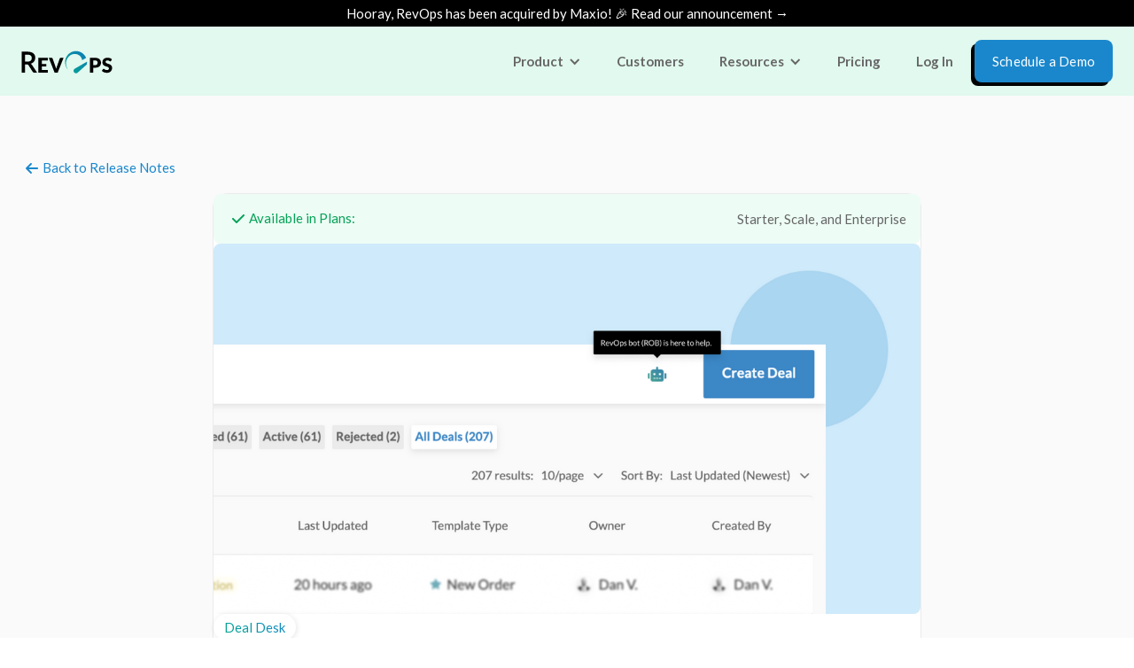

--- FILE ---
content_type: text/html; charset=utf-8
request_url: https://www.revops.io/release-notes/introducing-rob
body_size: 50505
content:
<!DOCTYPE html><!-- Last Published: Fri Jan 09 2026 22:05:32 GMT+0000 (Coordinated Universal Time) --><html data-wf-domain="wf.revops.io" data-wf-page="6459620d76ac15d56c9ac9a1" data-wf-site="63c83091e761de2dacad8f33" lang="en" data-wf-collection="6459620c76ac1571d49ac99f" data-wf-item-slug="introducing-rob"><head><meta charset="utf-8"/><title>Release Notes | OldRN | Introducing ROB</title><meta content="Part of our OldRN feature release. Have you ever found yourself wondering where to go for help for your RevOps related questions? Look no further! ROB is here to save the day! Look for him i" name="description"/><meta content="Release Notes | OldRN | Introducing ROB" property="og:title"/><meta content="Part of our OldRN feature release. Have you ever found yourself wondering where to go for help for your RevOps related questions? Look no further! ROB is here to save the day! Look for him i" property="og:description"/><meta content="https://cdn.prod.website-files.com/63ee8ad935209d5bde49198d/647791d00915ffcf073012f1_Introducing%20ROB.png" property="og:image"/><meta content="Release Notes | OldRN | Introducing ROB" property="twitter:title"/><meta content="Part of our OldRN feature release. Have you ever found yourself wondering where to go for help for your RevOps related questions? Look no further! ROB is here to save the day! Look for him i" property="twitter:description"/><meta content="https://cdn.prod.website-files.com/63ee8ad935209d5bde49198d/647791d00915ffcf073012f1_Introducing%20ROB.png" property="twitter:image"/><meta property="og:type" content="website"/><meta content="summary_large_image" name="twitter:card"/><meta content="width=device-width, initial-scale=1" name="viewport"/><meta content="google-site-verification=5UPe3JVavVuogv4FPL5vv469Kij1sqrLx8sx4DMn42g" name="google-site-verification"/><link href="https://cdn.prod.website-files.com/63c83091e761de2dacad8f33/css/revops-77558f.webflow.shared.06429d314.min.css" rel="stylesheet" type="text/css" integrity="sha384-BkKdMUYrWgrKkM1qA0PqsYlZNevPYx8WsFOEg/Y45OfDY25gote81d2MEmzI85G9" crossorigin="anonymous"/><link href="https://fonts.googleapis.com" rel="preconnect"/><link href="https://fonts.gstatic.com" rel="preconnect" crossorigin="anonymous"/><script src="https://ajax.googleapis.com/ajax/libs/webfont/1.6.26/webfont.js" type="text/javascript"></script><script type="text/javascript">WebFont.load({  google: {    families: ["Lato:100,100italic,300,300italic,400,400italic,700,700italic,900,900italic","Montserrat:100,100italic,200,200italic,300,300italic,400,400italic,500,500italic,600,600italic,700,700italic,800,800italic,900,900italic"]  }});</script><script type="text/javascript">!function(o,c){var n=c.documentElement,t=" w-mod-";n.className+=t+"js",("ontouchstart"in o||o.DocumentTouch&&c instanceof DocumentTouch)&&(n.className+=t+"touch")}(window,document);</script><link href="https://cdn.prod.website-files.com/63c83091e761de2dacad8f33/63e54b4ea5236736cfca1dde_Frame%2023240.png" rel="shortcut icon" type="image/x-icon"/><link href="https://cdn.prod.website-files.com/63c83091e761de2dacad8f33/641bed9d0d93074a973d3c53_Color%3DGradient.svg" rel="apple-touch-icon"/><link href="https://www.revops.io/release-notes/introducing-rob" rel="canonical"/><script async="" src="https://www.googletagmanager.com/gtag/js?id=G-NZH7R8G2Y7"></script><script type="text/javascript">window.dataLayer = window.dataLayer || [];function gtag(){dataLayer.push(arguments);}gtag('set', 'developer_id.dZGVlNj', true);gtag('js', new Date());gtag('config', 'G-NZH7R8G2Y7');</script><!-- Google tag (gtag.js) -->
<script async src="https://www.googletagmanager.com/gtag/js?id=G-NZH7R8G2Y7"></script>
<script>
  window.dataLayer = window.dataLayer || [];
  function gtag(){dataLayer.push(arguments);}
  gtag('js', new Date());

  gtag('config', 'G-NZH7R8G2Y7');
</script>
<!-- Google Tag Manager -->
<script>(function(w,d,s,l,i){w[l]=w[l]||[];w[l].push({'gtm.start':
new Date().getTime(),event:'gtm.js'});var f=d.getElementsByTagName(s)[0],
j=d.createElement(s),dl=l!='dataLayer'?'&l='+l:'';j.async=true;j.src=
'https://www.googletagmanager.com/gtm.js?id='+i+dl;f.parentNode.insertBefore(j,f);
})(window,document,'script','dataLayer','GTM-PN6PDDQ');</script>
<!-- End Google Tag Manager -->

<!-- Structured Data Markup -->
<script type="application/ld+json">
{
  "@context": "https://schema.org",
  "@type": "Organization",
  "url": "https://www.revops.io",
  "logo": "https://www.revops.io/design-assets/logos/Logomark-Gradient-no-bg.svg",
  "name": "RevOps, Inc."
}
</script>

<!-- Unfurl attributes -->
<meta name="image" property="og:image" content="https://cdn.prod.website-files.com/63c83091e761de2dacad8f33/642b960b6e1153427cc023e0_Property%201%3DClients%2C%20Property%202%3DRevops%20-%20Center.png" />

<!-- Preconnect -->
<link rel="preconnect" href="https://uploads-ssl.webflow.com" />
<link rel="preconnect" href="https://d3e54v103j8qbb.cloudfront.net" />
<link rel="preconnect" href="https://static.hsappstatic.net" />

<!-- HubSpot CRM -->
<script
  type="text/javascript"
  id="hs-script-loader"
  async
  defer
  src="//js.hs-scripts.com/14544243.js"></script>
<!-- [Attributes by Finsweet] Form Submit Actions -->
<script defer src="https://cdn.jsdelivr.net/npm/@finsweet/attributes-formsubmit@1/formsubmit.js"></script>
<!-- [Attributes by Finsweet] Powerful Rich Text -->
<script defer src="https://cdn.jsdelivr.net/npm/@finsweet/attributes-richtext@1/richtext.js"></script>
<!-- js-cookie for setting cookies for Template Gallery, etc. -->
<script defer src="https://cdn.jsdelivr.net/npm/js-cookie@3.0.5/dist/js.cookie.min.js"></script>
<style>
  body, html {
    max-width: 100%;
  }
  .hash-anchor {
    content: "";
    display: block;
    height: 72px; /* fixed header height*/
    margin: -72px 0 0; /* negative fixed header height */ 
  }
  .elevated.d2 {
    box-shadow: 0px 0px 6px 0px rgba(0,0,0,0.1);
  }
  code {
    font-family: monospace;
    font-size: inherit;
  }
  p > code, li > code, dd > code, td > code {
    background: #ffeff0;
    word-wrap: break-word;
    box-decoration-break: clone;
    padding: .1rem .3rem .2rem;
    border-radius: .2rem;
  }
  pre code {
    border-radius: 0.125rem;
  	background: #ddd;
    display: block;
    white-space: pre;
    -webkit-overflow-scrolling: touch;
    overflow-x: auto;
    max-width: 100%;
    min-width: 100%;
    padding: 1rem;
  }
  .step {
    padding: 3px 8px 3px 8px; 
    background: #FAFAFA; 
    color: #0E659B; 
    border-radius: 2px; 
    border: 1px solid #EBEBEB;
  }
  .callout {
    padding: 1rem;
    background-color: #ffffff;
    margin-top: 0.5rem;
    font-size: 18px;
    line-height: 24px;
    color: #666;
    box-shadow: 0px 4px 6px 0px rgba(0,0,0,0.1);
    border-radius: 2px;
  }
  .copy-icon, .copy-anchor {
	background-image: url("data:image/svg+xml,%3Csvg aria-hidden='true' focusable='false' role='img' xmlns='http://www.w3.org/2000/svg' viewBox='0 0 448 512' color='%231A87CC' font-size='10px' style='font-size: 10px;'%3E%3Cpath fill='currentColor' d='M208 0H332.1c12.7 0 24.9 5.1 33.9 14.1l67.9 67.9c9 9 14.1 21.2 14.1 33.9V336c0 26.5-21.5 48-48 48H208c-26.5 0-48-21.5-48-48V48c0-26.5 21.5-48 48-48zM48 128h80v64H64V448H256V416h64v48c0 26.5-21.5 48-48 48H48c-26.5 0-48-21.5-48-48V176c0-26.5 21.5-48 48-48z'%3E%3C/path%3E%3C/svg%3E");
  	background-repeat: no-repeat;
    cursor: pointer;
    display: inline-block;
    height: 18px;
    width: 18px;
    margin-left: 4px;
  }
</style>

<script type="text/javascript">
  function scrollToHash() {
  	var hashSelector = window.location.hash;
    if (hashSelector) {
      document.querySelector(hashSelector).scrollIntoView();
    }
  }
  function copyTextToClipboard(text) {
    navigator.clipboard.writeText(text);
  }
  function getPageURL() {
    return window.location.origin + window.location.pathname;
  }
  function copyAnchorToClipboard(event, anchor) {
    if (!Boolean(anchor)) {  
      anchor = event.target.parentElement.id;
    }
    copyTextToClipboard(getPageURL() + "#" + anchor);
  }
</script>
<script>
  if (window.location.hostname === "wf.revops.io") {
    window.location.assign(
      window.location.href.replace("wf.revops.io", "www.revops.io")
    );
  }
</script>
<script id="warmly-script-loader" src="https://opps-widget.getwarmly.com/warmly.js?clientId=30d6146b7b6d1e907743d65b8bbce376" defer>
</script>
<!-- Bullets and Subbulets -->
<style>
.hack20-sub-bullet {
  margin-left: 15px;
}

.hack20-sub-bullet-2 {
  margin-left: 30px;
}

@media (max-width: 767px) {
  .hack20-sub-bullet {
    margin-left: 10px;
  }

  .hack20-sub-bullet-2 {
	  margin-left: 20px;
  }
}
</style></head><body><div data-animation="over-left" class="navbar-new w-nav" data-easing2="ease-out" data-easing="ease-in" data-collapse="medium" role="banner" data-duration="400" data-wf--2025-website-top-nav-v3--variant="neutral-1-bg" data-doc-height="1"><div class="div-block-105 div-block-106"><address class="topofnav-banner"><a href="https://www.revops.io/blog/maxio-acquires-revops" class="topofnav-banner-link w-inline-block"><div class="_2025-small-p-topnav">Hooray, RevOps has been acquired by Maxio! 🎉 Read our announcement →</div></a></address><div class="top-nav-v3-content w-variant-11462cf5-38bd-e826-cf4d-7e4ed1774637"><div class="nav-container-new w-container"><div class="div-block-53"><div class="menu-button-2 w-nav-button"><div class="w-icon-nav-menu"></div></div><a href="/" class="brand w-nav-brand"><img src="https://cdn.prod.website-files.com/63c83091e761de2dacad8f33/63c8732d3794abfefb5b7554_LogoType.svg" loading="lazy" width="103" alt="" class="image-12"/></a></div><div class="div-block-47"><a data-extraclass="" data-viewid="" href="https://www.revops.io/demo" class="button-primary w-button"><span class="_2025-small-p delete-bold white">Schedule a Demo</span></a></div><nav role="navigation" class="nav-menu w-nav-menu"><div class="div-block-48-mobile"><div class="w-layout-hflex flex-block-2"><div><a href="/" class="link-block-4 link-block-5 link-block-6 link-block-7 link-block-17 link-block-18 w-inline-block"><img src="https://cdn.prod.website-files.com/63c83091e761de2dacad8f33/64132cf939bc8708bd94c8af_RevOps_LogoMark.svg" loading="lazy" alt="" class="image-18"/></a></div><div><a href="/careers" class="link-block-4 link-block-5 link-block-6 link-block-7 w-inline-block"><div>We&#x27;re Hiring!</div></a></div></div><a href="#" class="w-inline-block"><div class="div-block-136"><div class="w-layout-hflex div-block-135"></div></div></a></div><div data-hover="true" data-delay="150" class="dropdown navproduct w-dropdown"><div data-w-id="f8648c2c-0442-b83b-f095-99abc5473030" class="dropdown-toggle-new-mobile w-dropdown-toggle"><div class="navdropdownv2-mobile">Product</div><div data-w-id="f8648c2c-0442-b83b-f095-99abc5473031" class="icon-mobile w-icon-dropdown-toggle"></div></div><nav class="product-hover-drop-down-new-mobile w-dropdown-list"><div id="w-node-f8648c2c-0442-b83b-f095-99abc5473035-c547301c" class="product-hover-new-mobile"><div class="product-hover-section-new-mobile"><div class="non-drop-down-items-top-nav-new-mobile"><a href="/approvals/overview" class="dropdown-3-mobile w-inline-block"><div><h4 class="_2025-h-left-mobile">Approvals</h4></div></a></div><div class="non-drop-down-items-top-nav-new-mobile"><div class="w-layout-hflex dropdown-3 link-block-11 link-block-12 link-block-13 link-block-14 link-block-15 link-block-16-mobile-building-blocks dropdown-3-mobile"><div class="w-layout-vflex"><a href="/blocks/overview" class="w-inline-block"><h4 class="_2025-h-left-mobile">Building blocks</h4></a><div class="w-layout-hflex flex-block"><a href="/blocks/overview" class="w-inline-block"><h4 class="_2025-h-left-mobile-link">Overview</h4></a><h4 class="_2025-h-left-mobile-divider">|</h4><a href="/blocks/pricing-table" class="w-inline-block"><h4 class="_2025-h-left-mobile-link">Pricing Table</h4></a><h4 class="_2025-h-left-mobile-divider">|</h4><a href="/blocks/term" class="w-inline-block"><h4 class="_2025-h-left-mobile-link">Term</h4></a><h4 class="_2025-h-left-mobile-divider">|</h4><a href="/blocks/signature" class="w-inline-block"><h4 class="_2025-h-left-mobile-link">Signature</h4></a><h4 class="_2025-h-left-mobile-divider">|</h4><a href="/blocks/attachment" class="w-inline-block"><h4 class="_2025-h-left-mobile-link">Attachment</h4></a><h4 class="_2025-h-left-mobile-divider">|</h4><a href="/blocks/table" class="w-inline-block"><h4 class="_2025-h-left-mobile-link">Table</h4></a><h4 class="_2025-h-left-mobile-divider">|</h4><a href="/blocks/image" class="w-inline-block"><h4 class="_2025-h-left-mobile-link">Image</h4></a><h4 class="_2025-h-left-mobile-divider">|</h4><a href="/blocks/rich-text" class="w-inline-block"><h4 class="_2025-h-left-mobile-link">Rich Text</h4></a><h4 class="_2025-h-left-mobile-divider">|</h4><a href="/blocks/deal-expiration" class="w-inline-block"><h4 class="_2025-h-left-mobile-link">Deal Expiration</h4></a><h4 class="_2025-h-left-mobile-divider">|</h4><a href="/blocks/customer" class="w-inline-block"><h4 class="_2025-h-left-mobile-link">Customer</h4></a><h4 class="_2025-h-left-mobile-divider">|</h4><a href="/blocks/business" class="w-inline-block"><h4 class="_2025-h-left-mobile-link">Business</h4></a></div></div></div></div><div class="non-drop-down-items-top-nav-new-mobile"><div class="w-layout-hflex dropdown-3 link-block-11 link-block-12 link-block-13 link-block-14 link-block-15 link-block-16-mobile-building-blocks dropdown-3-mobile"><div class="w-layout-vflex"><a href="/integrations" class="w-inline-block"><h4 class="_2025-h-left-mobile">Integrations</h4></a><div class="w-layout-hflex flex-block"><a href="/integrations/hubspot" class="w-inline-block"><h4 class="_2025-h-left-mobile-link">HubSpot</h4></a><h4 class="_2025-h-left-mobile-divider">|</h4><a href="/integrations/salesforce" class="w-inline-block"><h4 class="_2025-h-left-mobile-link">Saleforce</h4></a><h4 class="_2025-h-left-mobile-divider">|</h4><a href="/integrations/docusign" class="w-inline-block"><h4 class="_2025-h-left-mobile-link">DocuSign</h4></a><h4 class="_2025-h-left-mobile-divider">|</h4><a href="/integrations/maxio" class="w-inline-block"><h4 class="_2025-h-left-mobile-link">Maxio</h4></a><h4 class="_2025-h-left-mobile-divider">|</h4><a href="/integrations/chargebee" class="w-inline-block"><h4 class="_2025-h-left-mobile-link">Chargebee</h4></a><h4 class="_2025-h-left-mobile-divider">|</h4><a href="/integrations/slack" class="w-inline-block"><h4 class="_2025-h-left-mobile-link">Slack</h4></a><h4 class="_2025-h-left-mobile-divider">|</h4><a href="/integrations/google-workspaces" class="w-inline-block"><h4 class="_2025-h-left-mobile-link">Google Workspace</h4></a></div></div></div></div><div class="non-drop-down-items-top-nav-new-mobile"><a href="/scale" class="dropdown-3-mobile w-inline-block"><div><h4 class="_2025-h-left-mobile">Scalable Process</h4></div></a></div><div class="non-drop-down-items-top-nav-new-mobile"><a href="/builder" class="dropdown-3-mobile w-inline-block"><div><h4 class="_2025-h-left-mobile">Agreement Builder</h4></div></a></div><div class="non-drop-down-items-top-nav-new-mobile"><a href="/collaborate" class="dropdown-3-mobile w-inline-block"><div><h4 class="_2025-h-left-mobile">Collaboration</h4></div></a></div><div class="non-drop-down-items-top-nav-new-mobile"><a href="/release-notes" class="dropdown-3-mobile w-inline-block"><div><h4 class="_2025-h-left-mobile">Release Notes</h4></div></a></div></div><div class="new-release-notes-and-product-consideration"><a href="/release-notes" class="top-nav-release-notes w-inline-block"><div class="_2025-p-neutral-4">Release Notes</div></a></div></div><div class="product-hover-new"><div class="product-hover-section-new"><div class="non-drop-down-items-top-nav-new"><a href="/approvals/overview" class="dropdown-3 w-inline-block"><div class="w-embed"><svg width="40" height="40" viewBox="0 0 40 40" fill="none" xmlns="http://www.w3.org/2000/svg">
<rect x="0.5" y="0.5" width="39" height="39" rx="7.5" fill="white" stroke="#EBEBEB"/>
<circle opacity="0.5" cx="25" cy="25" r="9" fill="#6ADEAA"/>
<path d="M25.9688 12H13.9688C12.8438 12 11.9688 12.9062 11.9688 14V22.9688C11.9688 24.0625 12.8438 24.9375 13.9688 24.9375H16.9688V27.5312C16.9688 27.8438 17.3125 28 17.5625 27.8438L21.4688 24.9062H25.9688C27.0625 24.9062 27.9688 24 27.9688 22.9375V14C27.9688 12.9062 27.0938 12 25.9688 12ZM22.8438 17.25L19.8438 20.75C19.7188 20.9062 19.5312 21 19.3125 21H19.2812C19.0938 21 18.9062 20.9062 18.75 20.7812L17.25 19.2812C16.9688 18.9688 16.9688 18.5 17.25 18.2188C17.5312 17.9062 18.0312 17.9062 18.3125 18.2188L19.25 19.125L21.7188 16.25C21.9688 15.9375 22.4688 15.9062 22.7812 16.1562C23.0938 16.4688 23.125 16.9375 22.8438 17.25Z" fill="#06A257"/>
</svg></div><div><h4 class="_2025-h-left">Approvals</h4><div class="_2025-p-neutral-4">Bespoke approvals, meet your nemesis</div></div></a></div><div data-hover="true" data-delay="0" class="dropdown-2 w-dropdown"><div class="_2025-expendable-top-nav-menu w-dropdown-toggle"><div class="w-embed"><svg width="40" height="40" viewBox="0 0 40 40" fill="none" xmlns="http://www.w3.org/2000/svg">
<rect x="0.5" y="0.5" width="39" height="39" rx="7.5" fill="white" stroke="#EBEBEB"/>
<circle opacity="0.5" cx="25" cy="25" r="9" fill="#6ADEAA"/>
<path d="M28.3438 20.0312L25 18.75V14.4688C25 14.0625 24.7188 13.6875 24.3438 13.5312L20.6875 12.1562C20.4688 12.0625 20.2188 12 20 12C19.75 12 19.5 12.0625 19.2812 12.1562L15.625 13.5312C15.25 13.6875 15 14.0625 15 14.4688V18.75L11.625 20.0312C11.25 20.1875 11 20.5625 11 20.9688V25.5312C11 25.9688 11.25 26.3438 11.625 26.5L15.2812 27.875C15.5 27.9688 15.75 28 16 28C16.2188 28 16.4688 27.9688 16.6875 27.875L20 26.625L23.2812 27.875C23.5 27.9688 23.75 28 24 28C24.2188 28 24.4688 27.9688 24.6875 27.875L28.3438 26.5C28.7188 26.3438 29 25.9688 29 25.5312V20.9688C29 20.5625 28.7188 20.1875 28.3438 20.0312ZM16 22.1562L12.9375 21.125L15.7812 20.0625L18.8125 21.2188L16 22.1562ZM19.25 25.3125L16.75 26.25V23.5L19.25 22.6562V25.3125ZM16.9375 14.6562L19.8125 13.5312C19.875 13.5312 19.9375 13.5 20 13.5C20.0312 13.5 20.0938 13.5312 20.1562 13.5312L23.0312 14.6562L20 15.6562L16.9375 14.6562ZM23.5 16.0625V18.5938C23.4062 18.5938 23.3438 18.625 23.2812 18.6562L20.75 19.625V17L23.5 16.0625ZM24 22.1562L21.1562 21.2188L24.1875 20.0625L27.0312 21.1562L24 22.1562ZM27.5 25.2188L24.75 26.25V23.5L27.5 22.5625V25.2188Z" fill="#06A257"/>
</svg></div><div><h4 class="_2025-h-left">Building blocks</h4><div class="_2025-h-neutral-4">Create deals with ease from blocks</div></div></div><nav class="_2025-block-nav-options w-dropdown-list"><div class="div-block-130"><a id="w-node-_0d6592f7-5183-e44d-d45e-c9460ecbe018-c547301c" href="/blocks/overview" class="_2025-p-neutral-4 _100-width w-dropdown-link">Overview</a><a href="/blocks/pricing-table" class="_2025-p-neutral-4 _100-width w-dropdown-link">Pricing Table</a><a href="/blocks/term" class="_2025-p-neutral-4 _100-width w-dropdown-link">Term</a><a href="/blocks/signature" class="_2025-p-neutral-4 _100-width w-dropdown-link">Signature</a><a href="/blocks/attachment" class="_2025-p-neutral-4 _100-width w-dropdown-link">Attachment</a><a href="/blocks/table" class="_2025-p-neutral-4 _100-width w-dropdown-link">Table</a><a href="/blocks/image" class="_2025-p-neutral-4 _100-width w-dropdown-link">Image</a><a href="/blocks/rich-text" class="_2025-p-neutral-4 _100-width w-dropdown-link">Rich Text</a><a href="/blocks/deal-expiration" class="_2025-p-neutral-4 _100-width w-dropdown-link">Deal Expiration</a><a href="/blocks/customer" class="_2025-p-neutral-4 _100-width w-dropdown-link">Customer</a><a href="/blocks/business" class="_2025-p-neutral-4 _100-width w-dropdown-link">Business</a></div></nav></div><div data-hover="true" data-delay="0" class="dropdown-2 w-dropdown"><div class="_2025-expendable-top-nav-menu w-dropdown-toggle"><div class="w-embed"><svg width="40" height="40" viewBox="0 0 40 40" fill="none" xmlns="http://www.w3.org/2000/svg">
<rect x="0.5" y="0.5" width="39" height="39" rx="7.5" fill="white" stroke="#EBEBEB"/>
<circle opacity="0.5" cx="25" cy="25" r="9" fill="#6ADEAA"/>
<path d="M24 13C24 12.4688 23.5312 12 23 12C22.4375 12 22 12.4688 22 13V16H24V13ZM25.5 17H14.5C14.2188 17 14 17.2188 14 17.5V18.5C14 18.75 14.2188 19 14.5 19H15V20C15 22.375 16.6562 24.4375 19 24.9062V28H21V24.9062C23.3125 24.4375 25 22.375 25 20V19H25.5C25.75 19 26 18.75 26 18.5V17.5C26 17.25 25.75 17 25.5 17ZM18 13C18 12.4688 17.5312 12 17 12C16.4375 12 16 12.4688 16 13V16H18V13Z" fill="#06A257"/>
</svg></div><div><h4 class="_2025-h-left">Integrations</h4><div class="_2025-h-neutral-4">Creating, syncing, sending, and tracking deals is easier</div></div></div><nav class="_2025-integration-nav-options w-dropdown-list"><a href="/integrations/hubspot" class="dropdown-link w-dropdown-link">HubSpot</a><a href="/integrations/salesforce" class="dropdown-link w-dropdown-link">Salesforce</a><a href="/integrations/docusign" class="dropdown-link w-dropdown-link">Docusign</a><a href="/integrations/maxio" class="dropdown-link w-dropdown-link">Maxio</a><a href="/integrations/chargebee" class="dropdown-link w-dropdown-link">Chargebee</a><a href="/integrations/slack" class="dropdown-link w-dropdown-link">Slack</a><a href="/integrations/google-workspaces" class="dropdown-link w-dropdown-link">Google Workspace</a></nav></div><div class="non-drop-down-items-top-nav-new"><a href="/scale" class="dropdown-3 w-inline-block"><div class="w-embed"><svg width="40" height="40" viewBox="0 0 40 40" fill="none" xmlns="http://www.w3.org/2000/svg">
<rect x="0.5" y="0.5" width="39" height="39" rx="7.5" fill="white" stroke="#EBEBEB"/>
<circle opacity="0.5" cx="25" cy="25" r="9" fill="#6ADEAA"/>
<path d="M17.5312 21.0625L14 24.5938V23C14 22.4688 13.5312 22 13 22C12.4375 22 12 22.4688 12 23V27C12 27.1562 12 27.2812 12.0625 27.4062C12.1562 27.6562 12.3438 27.8438 12.5938 27.9375C12.7188 28 12.8438 28 13 28H17C17.5312 28 18 27.5625 18 27C18 26.4688 17.5312 26 17 26H15.4062L18.9375 22.4688C19.3438 22.0938 19.3438 21.4375 18.9375 21.0625C18.5625 20.6562 17.9062 20.6562 17.5312 21.0625ZM27.9062 12.625C27.8125 12.375 27.625 12.1875 27.375 12.0938C27.25 12.0312 27.125 12 27 12H23C22.4375 12 22 12.4688 22 13C22 13.5625 22.4375 14 23 14H24.5625L21.0312 17.5625C20.625 17.9375 20.625 18.5938 21.0312 18.9688C21.4062 19.375 22.0625 19.375 22.4375 18.9688L26 15.4375V17C26 17.5625 26.4375 18 27 18C27.5312 18 28 17.5625 28 17V13C28 12.875 27.9688 12.75 27.9062 12.625Z" fill="#06A257"/>
</svg></div><div><h4 class="_2025-h-left">Scalable Process</h4><div class="_2025-p-neutral-4">Smarter, Faster Decision Making</div></div></a></div><div class="non-drop-down-items-top-nav-new"><a href="/builder" class="dropdown-3 w-inline-block"><div class="w-embed"><svg width="40" height="40" viewBox="0 0 40 40" fill="none" xmlns="http://www.w3.org/2000/svg">
<rect x="0.5" y="0.5" width="39" height="39" rx="7.5" fill="white" stroke="#EBEBEB"/>
<circle opacity="0.5" cx="25" cy="25" r="9" fill="#6ADEAA"/>
<path d="M23.9688 25.9766H13.9688V15.9766H18.8438L20.8438 13.9766H13.9688C12.875 13.9766 12 14.8828 12 15.9766V25.9766C12 27.1016 12.875 27.9766 13.9688 27.9766H23.9375C25.0312 27.9766 25.9062 27.1016 25.9062 25.9766V19.1016L23.9375 21.1016V25.9766H23.9688ZM27.5312 13.3203L26.6562 12.4453C26.0938 11.8516 25.125 11.8516 24.5312 12.4453L23.3438 13.6328L26.3438 16.6328L27.5312 15.4453C28.125 14.8516 28.125 13.8828 27.5312 13.3203ZM16.5938 20.5703L16 23.5391C15.9375 23.8203 16.1562 24.0391 16.4375 23.9766L19.4062 23.3828C19.5625 23.3516 19.6875 23.2891 19.7812 23.1953L25.625 17.3516L22.625 14.3516L16.7812 20.1953C16.6875 20.2891 16.625 20.4141 16.5938 20.5703Z" fill="#06A257"/>
</svg></div><div><h4 class="_2025-h-left">Agreement Builder</h4><div class="_2025-p-neutral-4">An agreement that puts the user first</div></div></a></div><div class="non-drop-down-items-top-nav-new"><a href="/collaborate" class="dropdown-3 w-inline-block"><div class="w-embed"><svg width="40" height="40" viewBox="0 0 40 40" fill="none" xmlns="http://www.w3.org/2000/svg">
<rect x="0.5" y="0.5" width="39" height="39" rx="7.5" fill="white" stroke="#EBEBEB"/>
<circle opacity="0.5" cx="25" cy="25" r="9" fill="#6ADEAA"/>
<path d="M26 12H14C12.875 12 12 12.9062 12 14V22.9688C12 24.125 12.875 25 14 25H17V27.5938C17 27.9062 17.3438 28.0625 17.5938 27.875L21.5 25H26C27.0938 25 28 24.0938 28 23V14C28 12.9062 27.0938 12 26 12ZM19.7812 22C19.3438 22 19 21.6562 19 21.1875C19 20.75 19.3438 20.375 19.7812 20.375C20.25 20.375 20.625 20.75 20.625 21.1875C20.625 21.6562 20.25 22 19.7812 22ZM21.5938 18.375L20.4062 19.0938V19.1562C20.4062 19.4688 20.125 19.7812 19.7812 19.7812C19.4375 19.7812 19.1562 19.4688 19.1562 19.1562V18.7188C19.1562 18.5 19.25 18.2812 19.4688 18.1562L20.9375 17.2812C21.125 17.2188 21.25 17.0312 21.25 16.8125C21.25 16.5 20.9688 16.25 20.6562 16.25H19.3125C19 16.25 18.7188 16.5 18.7188 16.8125C18.7188 17.1562 18.4375 17.4375 18.0938 17.4375C17.7812 17.4375 17.5 17.1562 17.5 16.8125C17.5 15.8125 18.2812 15 19.3125 15H20.6562C21.6875 15 22.5 15.8125 22.5 16.8125C22.5 17.4375 22.1562 18.0312 21.5938 18.375Z" fill="#06A257"/>
</svg></div><div><h4 class="_2025-h-left">Collaboration</h4><div class="_2025-p-neutral-4">Collaborative deal making</div></div></a></div></div><div class="new-release-notes-and-product-consideration"><a href="/release-notes" class="top-nav-release-notes w-inline-block"><div class="_2025-p-neutral-4">Release Notes</div></a></div></div></nav></div><a href="/customers" class="navlinkv2-mobile w-nav-link">Customers</a><div data-hover="true" data-delay="150" class="dropdown navresources w-dropdown"><div data-w-id="f8648c2c-0442-b83b-f095-99abc54730ac" class="dropdown-toggle-new-mobile w-dropdown-toggle"><div class="navdropdownv2-mobile">Resources</div><div class="resourcesicon-mobile w-icon-dropdown-toggle"></div></div><nav data-w-id="f8648c2c-0442-b83b-f095-99abc54730b0" class="product-hover-drop-down-new w-dropdown-list"><div class="product-hover-new-mobile"><div class="product-hover-section-new-mobile"><div class="non-drop-down-items-top-nav-new-mobile"><a href="/blog" class="dropdown-3-mobile w-inline-block"><div><h4 class="_2025-h-left-mobile">Blog</h4></div></a></div><div class="non-drop-down-items-top-nav-new-mobile"><a href="/resource-library" class="dropdown-3-mobile w-inline-block"><div><h4 class="_2025-h-left-mobile">Resource Library</h4></div></a></div><div class="non-drop-down-items-top-nav-new-mobile"><a href="https://docs.revops.io/?_gl=1*aq3sw*_gcl_au*MTkzNTEzNjI5Ny4xNzM0NTQ5NDUy*_ga*NDIzMzcyMDM3LjE3MzQ1NDk0NTI.*_ga_NZH7R8G2Y7*MTc0MDE4MDUzNi4zMS4xLjE3NDAxODA1MzYuNjAuMC4w" target="_blank" class="dropdown-3-mobile w-inline-block"><div><h4 class="_2025-h-left-mobile">Developer Docs</h4></div></a></div><div class="non-drop-down-items-top-nav-new-mobile"><a href="/gallery" class="dropdown-3-mobile w-inline-block"><div><h4 class="_2025-h-left-mobile">Template Gallery</h4></div></a></div><div class="non-drop-down-items-top-nav-new-mobile"><a href="/webinars" class="dropdown-3-mobile w-inline-block"><div><h4 class="_2025-h-left-mobile">Webinars</h4></div></a></div></div></div><div class="product-hover-new"><div class="product-hover-section-new"><div class="non-drop-down-items-top-nav-new"><a href="/blog" class="dropdown-3 w-inline-block"><div class="w-embed"><svg width="40" height="40" viewBox="0 0 40 40" fill="none" xmlns="http://www.w3.org/2000/svg">
<rect x="0.5" y="0.5" width="39" height="39" rx="7.5" fill="white" stroke="#EBEBEB"/>
<circle opacity="0.5" cx="25" cy="25" r="9" fill="#6ADEAA"/>
<path d="M15.5 13.0313C14.3125 13.0001 12.9688 13.3126 11.5625 13.9376C11.2188 14.0938 11 14.4376 11 14.8438V26.0313C11 26.3751 11.3438 26.6251 11.6875 26.4688C15.625 24.6251 18.5625 26.8126 18.6875 26.9063C18.7812 26.9688 18.875 27.0001 19 27.0001C19.375 27.0001 19.5 26.6563 19.5 26.5313V14.5313C19.5 14.3438 19.4062 14.1876 19.2812 14.0938C19.2188 14.0626 17.75 13.0626 15.5 13.0313ZM28.4062 13.9376C27 13.3126 25.625 13.0001 24.4688 13.0313C22.2188 13.0626 20.7812 14.0626 20.6875 14.0938C20.5625 14.1876 20.5 14.3438 20.5 14.5313V26.5001C20.5 26.6563 20.5938 27.0001 21 27.0001C21.0938 27.0001 21.1875 26.9688 21.2812 26.9063C21.4062 26.8126 24.3438 24.6251 28.2812 26.4688C28.625 26.6251 29 26.3751 29 26.0313V14.8438C28.9688 14.4376 28.75 14.0938 28.4062 13.9376Z" fill="#06A257"/>
</svg></div><div><h4 class="_2025-h-left">Blog</h4><div class="_2025-p-neutral-4">#1 source for RevOps insights</div></div></a></div><div class="non-drop-down-items-top-nav-new"><a href="/resource-library" class="dropdown-3 w-inline-block"><div class="w-embed"><svg width="40" height="40" viewBox="0 0 40 40" fill="none" xmlns="http://www.w3.org/2000/svg">
<rect x="0.5" y="0.5" width="39" height="39" rx="7.5" fill="white" stroke="#EBEBEB"/>
<circle opacity="0.5" cx="25" cy="25" r="9" fill="#6ADEAA"/>
<path d="M20 12C15.5625 12 12 15.5938 12 20C12 24.4375 15.5625 28 20 28C24.4062 28 28 24.4375 28 20C28 15.5938 24.4062 12 20 12ZM23.625 20.6562L19.125 23.4062C19 23.4688 18.875 23.5 18.75 23.5C18.3125 23.5 18 23.1562 18 22.75V17.25C18 16.875 18.3125 16.5 18.75 16.5C18.875 16.5 19 16.5625 19.125 16.625L23.625 19.375C23.8438 19.5 24 19.75 24 20C24 20.2812 23.8438 20.5312 23.625 20.6562Z" fill="#06A257"/>
</svg></div><div><h4 class="_2025-h-left">Resource Library</h4><div class="_2025-p-neutral-4">A collection of frameworks, videos, and guides for operators</div></div></a></div><div class="non-drop-down-items-top-nav-new"><a href="https://docs.revops.io/?_gl=1*aq3sw*_gcl_au*MTkzNTEzNjI5Ny4xNzM0NTQ5NDUy*_ga*NDIzMzcyMDM3LjE3MzQ1NDk0NTI.*_ga_NZH7R8G2Y7*MTc0MDE4MDUzNi4zMS4xLjE3NDAxODA1MzYuNjAuMC4w" target="_blank" class="dropdown-3 w-inline-block"><div class="w-embed"><svg width="40" height="40" viewBox="0 0 40 40" fill="none" xmlns="http://www.w3.org/2000/svg">
<rect x="0.5" y="0.5" width="39" height="39" rx="7.5" fill="white" stroke="#EBEBEB"/>
<circle opacity="0.5" cx="25" cy="25" r="9" fill="#6ADEAA"/>
<path d="M23 13C23 12.6875 22.75 12 22 12C21.5625 12 21.1562 12.3125 21.0312 12.75L17.0312 26.75C17 26.8438 16.9688 26.9375 16.9688 27C16.9688 27.3438 17.25 28 18 28C18.4062 28 18.8125 27.7188 18.9375 27.2812L22.9375 13.2812C22.9688 13.1875 23 13.0938 23 13ZM15.5 16.5C15.5 15.9062 15.0312 15.5 14.5 15.5C14.2188 15.5 13.9688 15.5938 13.7812 15.7812L10.2812 19.2812C10.0938 19.5 10 19.75 10 20C10 20.2188 10.0938 20.5312 10.2812 20.7188L13.7812 24.2188C13.9688 24.4062 14.2188 24.5 14.5 24.5C15.0312 24.5 15.5 24.0625 15.5 23.5C15.5 23.2188 15.375 22.9688 15.1875 22.7812L12.4062 20L15.1875 17.1875C15.375 17.0312 15.5 16.7812 15.5 16.5ZM30 20C30 19.7188 29.875 19.4688 29.6875 19.2812L26.1875 15.7812C26 15.625 25.75 15.5 25.5 15.5C24.9375 15.5 24.5 15.9062 24.5 16.5C24.5 16.75 24.5938 17 24.7812 17.1875L27.5625 20L24.7812 22.7812C24.5938 23 24.5 23.25 24.5 23.5C24.5 24.0625 24.9375 24.5 25.5 24.5C25.75 24.5 26 24.375 26.1875 24.1875L29.6875 20.6875C29.875 20.5312 30 20.2812 30 20Z" fill="#06A257"/>
</svg></div><div><h4 class="_2025-h-left">Developer Docs</h4><div class="_2025-p-neutral-4">Automate your revenue operations</div></div></a></div><div class="non-drop-down-items-top-nav-new"><a href="/gallery" class="dropdown-3 w-inline-block"><div class="w-embed"><svg width="40" height="40" viewBox="0 0 40 40" fill="none" xmlns="http://www.w3.org/2000/svg">
<rect x="0.5" y="0.5" width="39" height="39" rx="7.5" fill="white" stroke="#EBEBEB"/>
<circle opacity="0.5" cx="25" cy="25" r="9" fill="#6ADEAA"/>
<path d="M11 16.5V23.5C11 24.3438 11.6562 25 12.5 25V15C11.6562 15 11 15.6875 11 16.5ZM27 12H19C17.875 12 17 12.9062 17 14V26C17 27.125 17.875 28 19 28H27C28.0938 28 29 27.125 29 26V14C29 12.9062 28.0938 12 27 12ZM14 15V25C14 25.8438 14.6562 26.5 15.5 26.5V13.5C14.6562 13.5 14 14.1875 14 15Z" fill="#06A257"/>
</svg></div><div><h4 class="_2025-h-left">Template Gallery</h4><div class="_2025-p-neutral-4">Explore what&#x27;s possible with the RevOps Agreement Builder</div></div></a></div><div class="non-drop-down-items-top-nav-new"><a href="/webinars" class="dropdown-3 w-inline-block"><div class="w-embed"><svg width="40" height="40" viewBox="0 0 40 40" fill="none" xmlns="http://www.w3.org/2000/svg">
<rect x="0.5" y="0.5" width="39" height="39" rx="7.5" fill="white" stroke="#EBEBEB"/>
<circle opacity="0.5" cx="25" cy="25" r="9" fill="#6ADEAA"/>
<path d="M23 15.5V24.5C23 25.3438 22.3125 26 21.5 26H12.5C11.6562 26 11 25.3438 11 24.5V15.5C11 14.6875 11.6562 14 12.5 14H21.5C22.3125 14 23 14.6875 23 15.5ZM29 16V24.0312C29 24.8125 28.0625 25.2812 27.4062 24.8438L24 22.4688V17.5625L27.4062 15.1875C28.0625 14.75 29 15.2188 29 16Z" fill="#06A257"/>
</svg></div><div><h4 class="_2025-h-left">Webinars</h4><div class="_2025-p-neutral-4">Watch or join the next webinar</div></div></a></div></div></div></nav></div><a href="/pricing" class="navlinkv2-mobile w-nav-link">Pricing</a><a href="https://app.revops.io/" target="_blank" class="loginlink-mobile w-nav-link">Log In</a><div class="div-block-52"><a data-extraclass="" data-viewid="" href="https://www.revops.io/cs/c/?cta_guid=bb75ac71-d8b6-4ff4-9c57-945e38385a2e&amp;signature=AAH58kH1Wi-1FEkY1WMCnST5DJBD0GiOxw&amp;placement_guid=275b6144-04a1-4dbe-b90b-c1d8f18f1c19&amp;click=d0780b9d-8e05-4838-bcc7-aecb9c9311a1&amp;hsutk=85ebfc268bc22e212e62b28e67f6a81b&amp;canon=https%3A%2F%2Frevops.io%2F&amp;portal_id=14544243&amp;redirect_url=[base64]&amp;__hstc=17958374.85ebfc268bc22e212e62b28e67f6a81b.1678160924690.1678822897808.1678859383457.19&amp;__hssc=17958374.1.1678859383457&amp;__hsfp=3599631206" class="button-primary w-button"><span class="_2025-small-p delete-bold white">Schedule a Demo</span></a></div></nav></div></div><div class="top-nav-v3-line"></div></div><div data-w-id="f8648c2c-0442-b83b-f095-99abc547310f" class="top-nav-v3-scroller"></div></div><div class="_2025-content-section neutral-1"><div class="_2025-height-80"></div><a href="/release-notes" class="div-back-link w-inline-block"><div class="html-embed _2025-accent w-embed"><svg fill="none" xmlns="http://www.w3.org/2000/svg">
<path d="M18.9688 12C18.9688 12.5625 18.5312 13 18 13H8.40625L11.6875 16.3125C12.0938 16.6875 12.0938 17.3438 11.6875 17.7188C11.5 17.9062 11.25 18 11 18C10.7188 18 10.4688 17.9062 10.2812 17.7188L5.28125 12.7188C4.875 12.3438 4.875 11.6875 5.28125 11.3125L10.2812 6.3125C10.6562 5.90625 11.3125 5.90625 11.6875 6.3125C12.0938 6.6875 12.0938 7.34375 11.6875 7.71875L8.40625 11H18C18.5312 11 18.9688 11.4688 18.9688 12Z" fill="currentColor"/>
</svg></div><div class="_2025-small-p accent"> Back to Release Notes</div></a><div class="_2025-height-16"></div><div class="div-block-80"><div class="release-notes-image-and-text"><div class="available-card"><div class="div-block-81"><img src="https://cdn.prod.website-files.com/63c83091e761de2dacad8f33/63efe9dd3b4c0215ecd831b0_check.svg" loading="lazy" alt=""/><div class="_2025-small-p _2025-success">Available in Plans:</div></div><div class="div-block-87"><div class="_2025-small-p delete-bold neutral-4">Starter, Scale, and Enterprise</div></div></div><div class="div-block-78"><img alt="" loading="lazy" src="https://cdn.prod.website-files.com/63ee8ad935209d5bde49198d/647791d00915ffcf073012f1_Introducing%20ROB.png" sizes="(max-width: 767px) 96vw, (max-width: 991px) 72vw, (max-width: 1919px) 63vw, 40vw" srcset="https://cdn.prod.website-files.com/63ee8ad935209d5bde49198d/647791d00915ffcf073012f1_Introducing%20ROB-p-500.png 500w, https://cdn.prod.website-files.com/63ee8ad935209d5bde49198d/647791d00915ffcf073012f1_Introducing%20ROB-p-800.png 800w, https://cdn.prod.website-files.com/63ee8ad935209d5bde49198d/647791d00915ffcf073012f1_Introducing%20ROB-p-1080.png 1080w, https://cdn.prod.website-files.com/63ee8ad935209d5bde49198d/647791d00915ffcf073012f1_Introducing%20ROB.png 1200w"/><div class="pill-rn-card"><div class="gradient-text-pill"><div class="_2025-small-p gradient">Deal Desk</div></div></div></div><div class="release-notes-text-block"><div class="div-block-92"><h2 class="_2025-h-left neutral-5">Introducing ROB</h2><div class="align-right neutral-4 s-paragraph">May 19, 2023</div></div><div class="_2025-height-16"></div><div class="richtextglossary w-richtext"><p>Have you ever found yourself wondering where to go for help for your RevOps related questions? Look no further! ROB is here to save the day! Look for him in the top navigation bar and ask him your hardest questions.</p></div></div></div></div><div class="_2025-newseletter-banner w-container"><div class="div-block-131"><h3 class="_2025-h-left">Curated revenue and SalesOps content sent to your inbox!</h3></div><div class="form-block w-clearfix w-form"><form method="get" fs-formsubmit-element="form" name="email-form" data-name="Email Form" fs-formsubmit-disable="true" id="email-form" class="form newsletter-join-form" data-wf-page-id="6459620d76ac15d56c9ac9a1" data-wf-element-id="c1b00f57-0838-5856-518d-6f1e0f78a4dc"><input class="text-field newsletter-join-input w-input" maxlength="256" name="email" data-name="email" placeholder="email@domain.com" type="email" id="email" required=""/><input type="submit" data-wait="Please wait..." class="_2025-button-newsletter-submit newsletter-join-button newsletter-join-form w-button" value="Subscribe"/></form><div class="success-message newsletter-join-success w-form-done"><div class="text-block-3">Thank you! Your submission has been received!</div></div><div class="error-message newsletter-join-error w-form-fail"><div class="text-block-2">Oops! Something went wrong.</div></div></div></div></div><div class="footer"><div class="columns w-row"><div class="column w-col w-col-6 w-col-small-6"><img src="https://cdn.prod.website-files.com/63c83091e761de2dacad8f33/63c8732d3794abfefb5b7554_LogoType.svg" loading="lazy" width="97" alt="" class="image"/><div class="_2025-small-p delete-small-p-left">RevOps is the modern Deal Desk platform with a simple mission: enable businesses to build a scalable Deal Desk operation that helps their sales organizations close more deals faster, unify branding, reduce contract errors, and provide a centralized agreement repository. Founded in 2018, RevOps has enabled businesses from early-stage startups to unicorns to build scalable Deal Desk operations. Let’s celebrate every sale! 🎉<br/></div><a href="https://www.revops.io/cs/c/?cta_guid=bb75ac71-d8b6-4ff4-9c57-945e38385a2e&amp;signature=AAH58kH1Wi-1FEkY1WMCnST5DJBD0GiOxw&amp;placement_guid=275b6144-04a1-4dbe-b90b-c1d8f18f1c19&amp;click=d0780b9d-8e05-4838-bcc7-aecb9c9311a1&amp;hsutk=85ebfc268bc22e212e62b28e67f6a81b&amp;canon=https%3A%2F%2Frevops.io%2F&amp;portal_id=14544243&amp;redirect_url=[base64]&amp;__hstc=17958374.85ebfc268bc22e212e62b28e67f6a81b.1678160924690.1678822897808.1678859383457.19&amp;__hssc=17958374.1.1678859383457&amp;__hsfp=3599631206" class="button-secondary w-button">Schedule a Demo</a></div><div class="footer-column w-col w-col-2 w-col-small-6"><div class="_2025-small-p _2025-p-left"><strong>COMPANY</strong></div><a href="/about" class="_2025-small-p-link">About</a><a href="mailto:hello@revops.io" class="_2025-small-p-link">Contact</a><a href="/careers" class="_2025-small-p-link">Careers</a><a href="https://status.revops.io" target="_blank" class="_2025-small-p-link">System Status</a></div><div class="footer-column w-col w-col-2 w-col-small-6"><div class="_2025-small-p _2025-p-left"><strong>RESOURCES</strong></div><a href="/gallery" class="_2025-small-p-link">Template Gallery</a><a href="https://docs.revops.io/" target="_blank" class="_2025-small-p-link">Developer</a><a href="/security" class="_2025-small-p-link">Security</a><a href="/responsible-disclosure" class="_2025-small-p-link">Responsible Disclosure</a><a href="/whistleblower" class="_2025-small-p-link">Whistleblower Form</a></div><div class="footer-column w-col w-col-2 w-col-small-6"><div class="_2025-small-p _2025-p-left"><strong>LEARN</strong></div><a href="https://docs.revops.io/" target="_blank" class="_2025-small-p-link">Knowledgebase</a><a href="/blog" class="_2025-small-p-link">Blog</a><a href="/release-notes" class="_2025-small-p-link">Release Notes</a><a href="/webinars" class="_2025-small-p-link">Webinars</a><a href="/glossary" class="_2025-small-p-link">Glossary</a><div class="w-dyn-list"><div role="list" class="w-dyn-items"><div role="listitem" class="w-dyn-item"><a href="/glossary/esignature" class="w-inline-block"><div class="_2025-small-p-link">eSignature</div></a></div><div role="listitem" class="w-dyn-item"><a href="/glossary/revenue-operations" class="w-inline-block"><div class="_2025-small-p-link">Revenue Operations</div></a></div><div role="listitem" class="w-dyn-item"><a href="/glossary/upsell" class="w-inline-block"><div class="_2025-small-p-link">Upsell</div></a></div><div role="listitem" class="w-dyn-item"><a href="/glossary/co-term" class="w-inline-block"><div class="_2025-small-p-link">Co-Term</div></a></div><div role="listitem" class="w-dyn-item"><a href="/glossary/configure-price-quote-cpq" class="w-inline-block"><div class="_2025-small-p-link">Configure, Price, Quote (CPQ)</div></a></div><div role="listitem" class="w-dyn-item"><a href="/glossary/deal-desk" class="w-inline-block"><div class="_2025-small-p-link">Deal Desk</div></a></div></div></div></div></div><div class="social-media"><a href="https://twitter.com/gorevops" class="link-block w-inline-block"><div class="iconfooter w-embed"><svg fill="none" xmlns="http://www.w3.org/2000/svg" style="height: 24px; width: 24px;">
<path d="M18.3438 8.75C18.3438 8.90625 18.3438 9.03125 18.3438 9.1875C18.3438 13.5312 15.0625 18.5 9.03125 18.5C7.15625 18.5 5.4375 17.9688 4 17.0312C4.25 17.0625 4.5 17.0938 4.78125 17.0938C6.3125 17.0938 7.71875 16.5625 8.84375 15.6875C7.40625 15.6562 6.1875 14.7188 5.78125 13.4062C6 13.4375 6.1875 13.4688 6.40625 13.4688C6.6875 13.4688 7 13.4062 7.25 13.3438C5.75 13.0312 4.625 11.7188 4.625 10.125V10.0938C5.0625 10.3438 5.59375 10.4688 6.125 10.5C5.21875 9.90625 4.65625 8.90625 4.65625 7.78125C4.65625 7.15625 4.8125 6.59375 5.09375 6.125C6.71875 8.09375 9.15625 9.40625 11.875 9.5625C11.8125 9.3125 11.7812 9.0625 11.7812 8.8125C11.7812 7 13.25 5.53125 15.0625 5.53125C16 5.53125 16.8438 5.90625 17.4688 6.5625C18.1875 6.40625 18.9062 6.125 19.5312 5.75C19.2812 6.53125 18.7812 7.15625 18.0938 7.5625C18.75 7.5 19.4062 7.3125 19.9688 7.0625C19.5312 7.71875 18.9688 8.28125 18.3438 8.75Z" fill="currentColor"/>
</svg></div></a><a href="https://www.linkedin.com/company/revops" class="link-block-10 w-inline-block"><div class="iconfooter w-embed"><svg fill="none" xmlns="http://www.w3.org/2000/svg" style="height: 24px; width: 24px;">
<path d="M18 5H5.96875C5.4375 5 5 5.46875 5 6.03125V18C5 18.5625 5.4375 19 5.96875 19H18C18.5312 19 19 18.5625 19 18V6.03125C19 5.46875 18.5312 5 18 5ZM9.21875 17H7.15625V10.3438H9.21875V17ZM8.1875 9.40625C7.5 9.40625 6.96875 8.875 6.96875 8.21875C6.96875 7.5625 7.5 7 8.1875 7C8.84375 7 9.375 7.5625 9.375 8.21875C9.375 8.875 8.84375 9.40625 8.1875 9.40625ZM17 17H14.9062V13.75C14.9062 13 14.9062 12 13.8438 12C12.75 12 12.5938 12.8438 12.5938 13.7188V17H10.5312V10.3438H12.5V11.25H12.5312C12.8125 10.7188 13.5 10.1562 14.5 10.1562C16.5938 10.1562 17 11.5625 17 13.3438V17Z" fill="currentColor"/>
</svg></div></a></div><div class="footer-bottom-links"><a href="/privacy-policy" class="_2025-small-p-link">Privacy Policy</a>  |  <a href="https://www.maxio.com/terms-and-conditions" class="_2025-small-p-link">Terms of Use </a> |  <a href="/cookie-policy" class="_2025-small-p-link">Cookie Policy</a>  |  <a href="/disclaimer" class="_2025-small-p-link">Disclaimer</a><br/>‍</div></div><script src="https://d3e54v103j8qbb.cloudfront.net/js/jquery-3.5.1.min.dc5e7f18c8.js?site=63c83091e761de2dacad8f33" type="text/javascript" integrity="sha256-9/aliU8dGd2tb6OSsuzixeV4y/faTqgFtohetphbbj0=" crossorigin="anonymous"></script><script src="https://cdn.prod.website-files.com/63c83091e761de2dacad8f33/js/webflow.schunk.36b8fb49256177c8.js" type="text/javascript" integrity="sha384-4abIlA5/v7XaW1HMXKBgnUuhnjBYJ/Z9C1OSg4OhmVw9O3QeHJ/qJqFBERCDPv7G" crossorigin="anonymous"></script><script src="https://cdn.prod.website-files.com/63c83091e761de2dacad8f33/js/webflow.schunk.593041127134e07f.js" type="text/javascript" integrity="sha384-bofoxCjHjaUV16E+rsO+klyW+gVFqRfUyrI1KQQr7U/oqYEaJfHGnDvWmDBsImT9" crossorigin="anonymous"></script><script src="https://cdn.prod.website-files.com/63c83091e761de2dacad8f33/js/webflow.8dfb552e.c37275f7241600f5.js" type="text/javascript" integrity="sha384-97yjYznqRhyfJap78u0WknPvYuL0XGo5uqigy45J+bhh6kynJ+mY6kUM5IDnxBhn" crossorigin="anonymous"></script><!-- Google Tag Manager (noscript) -->
<noscript><iframe src="https://www.googletagmanager.com/ns.html?id=GTM-PN6PDDQ"
height="0" width="0" style="display:none;visibility:hidden"></iframe></noscript>
<!-- End Google Tag Manager (noscript) -->

<script type="text/javascript">  
  function scrollToHashOnLoad(event) {
    // 500 ms to allow images to load sizing before scrolling
    setTimeout(scrollToHash, 500);
  }
  function walkDom(node) {
    if (node.nodeType == 3) {
      node.data = node.data.replace(/wf.revops.io/g, "www.revops.io");
    }
    if (node.nodeType == 1 && node.nodeName != "SCRIPT") {
      for (var i = 0; i < node.childNodes.length; i++) {
        walkDom(node.childNodes[i]);
      }
    }
  }
  function updateSubdomainToDomain() {
    walkDom(document.body);
  }
  function handleHSSubmitSuccess (res) {
    var formEls = document.querySelectorAll(".newsletter-join-form");
    formEls.forEach(function (el) {
      el.style.display = "none";
    });
    document.querySelector(".newsletter-join-success").style.display = "block";
  }
  function handleHSSubmitError (err) {
    var formEls = document.querySelectorAll(".newsletter-join-form");
    formEls.forEach(function (el) {
      el.style.display = "none";
    });
    document.querySelector(".newsletter-join-error").style.display = "block";
    console.error("Error joining newsletter; Refresh the page and try again:" + err);
  }
  function submitToHubSpot() {
    var emailInput = document.querySelector(".newsletter-join-input");
    var email = emailInput.value;
    const HUBSPOT_URL = "https://api.hsforms.com/submissions/v3/integration/submit/14544243/4c90067b-d7e9-4d8b-a243-72e442974e13";
    //get hubspotutk cookie value
    const hutk = Cookies.get("hubspotutk");
    const headers = new Headers();
    headers.append("Content-Type", "application/json");
    try {
      fetch(HUBSPOT_URL, {
        mode: "cors",
        method: "POST",
        body: JSON.stringify({
          submittedAt: Date.now(),
          fields: [
            {
              name: "email",
              value: email,
            },
          ],
          context: {
            hutk,
            pageName: window.document.title,
            pageUri: window.location.href,
          },
        }),
        headers,
      }).then(handleHSSubmitSuccess).catch(handleHSSubmitError);
    } catch (err) {
      console.error("Error joining newsletter for " + email + ". Refresh the page and try again: " + err)
    }
  }
  function connectNewsletterButton () {
    var button = document.querySelector(".newsletter-join-button");
    if (Boolean(button)) {
      button.addEventListener("click", submitToHubSpot);
    }
  }
  function connectCopyAnchorButtons () {
    var buttons = document.querySelectorAll(".copy-anchor");
    console.log("### buttons", buttons);
    buttons.forEach(button => {
      if (Boolean(button)) {
        button.addEventListener("click", (event) => copyAnchorToClipboard(event));
      }
    });
  }
  function runOnLoad() {
    scrollToHashOnLoad();
    updateSubdomainToDomain();
    initUnthread();
    connectNewsletterButton();
    connectCopyAnchorButtons();
  }
  window.addEventListener("load", runOnLoad);
  
  function removeBranding() { 
    var wfBadge = document.querySelector("a.w-webflow-badge");
    if (wfBadge) {
      wfBadge.remove();
    }
  }
  setTimeout(removeBranding, 1000);
</script>
<!-- Arbys RB2B  -->
<script>!function () {var reb2b = window.reb2b = window.reb2b || []; if (reb2b.invoked) return;reb2b.invoked = true;reb2b.methods = ["identify", "collect"]; reb2b.factory = function (method) {return function () {var args = Array.prototype.slice.call(arguments); args.unshift(method);reb2b.push(args);return reb2b;};}; for (var i = 0; i < reb2b.methods.length; i++) {var key = reb2b.methods[i];reb2b[key] = reb2b.factory(key);} reb2b.load = function (key) {var script = document.createElement("script");script.type = "text/javascript";script.async = true; script.src = "https://s3-us-west-2.amazonaws.com/b2bjsstore/b/" + key + "/reb2b.js.gz"; var first = document.getElementsByTagName("script")[0]; first.parentNode.insertBefore(script, first);}; reb2b.SNIPPET_VERSION = "1.0.1";reb2b.load("5EN4M0HRVDOM");}();</script> 
<!-- Bullets and Subbulets -->
<script>
// when the DOM is ready
$(document).ready(function() {
  // get the li items
  const listItems = $('li');
  // for each li item
  listItems.each(function(index, item){
    // check for '~' character
    // it's recommended to start with the deepest level of sub bullet
    // to ensure only the relevant classes are applied
    
    // if the li item text starts with '~~'
    if($(item).text().startsWith('~~')){
      // run indentText() function
      indentText(this, 'hack20-sub-bullet-2');
    }	// else if the li item starts with '~'
    else if($(item).text().startsWith('~')){
      // run indentText() function
      indentText(this, 'hack20-sub-bullet');
    }	
  });
 
  // indentText function
  function indentText(li, className){
    // add relevant className to li item
    // if the li item text starts with '~~' add the sub-bullet-2 class
    // else if the li item starts with '~' add the sub-bullet class
    $(li).addClass(className);
    // remove the '~' from the li items
    // the regex /~+/g 
    // matches any one or more ~ characters
    const reformatedText = $(li).html().replace(/~+/g,'');
    // replace the li item's html text that has ~ tags
    // with the new text that removed the ~ character(s)
    $(li).html(reformatedText);
  }
});
</script></body></html>

--- FILE ---
content_type: text/css
request_url: https://cdn.prod.website-files.com/63c83091e761de2dacad8f33/css/revops-77558f.webflow.shared.06429d314.min.css
body_size: 24630
content:
html{-webkit-text-size-adjust:100%;-ms-text-size-adjust:100%;font-family:sans-serif}body{margin:0}article,aside,details,figcaption,figure,footer,header,hgroup,main,menu,nav,section,summary{display:block}audio,canvas,progress,video{vertical-align:baseline;display:inline-block}audio:not([controls]){height:0;display:none}[hidden],template{display:none}a{background-color:#0000}a:active,a:hover{outline:0}abbr[title]{border-bottom:1px dotted}b,strong{font-weight:700}dfn{font-style:italic}h1{margin:.67em 0;font-size:2em}mark{color:#000;background:#ff0}small{font-size:80%}sub,sup{vertical-align:baseline;font-size:75%;line-height:0;position:relative}sup{top:-.5em}sub{bottom:-.25em}img{border:0}svg:not(:root){overflow:hidden}hr{box-sizing:content-box;height:0}pre{overflow:auto}code,kbd,pre,samp{font-family:monospace;font-size:1em}button,input,optgroup,select,textarea{color:inherit;font:inherit;margin:0}button{overflow:visible}button,select{text-transform:none}button,html input[type=button],input[type=reset]{-webkit-appearance:button;cursor:pointer}button[disabled],html input[disabled]{cursor:default}button::-moz-focus-inner,input::-moz-focus-inner{border:0;padding:0}input{line-height:normal}input[type=checkbox],input[type=radio]{box-sizing:border-box;padding:0}input[type=number]::-webkit-inner-spin-button,input[type=number]::-webkit-outer-spin-button{height:auto}input[type=search]{-webkit-appearance:none}input[type=search]::-webkit-search-cancel-button,input[type=search]::-webkit-search-decoration{-webkit-appearance:none}legend{border:0;padding:0}textarea{overflow:auto}optgroup{font-weight:700}table{border-collapse:collapse;border-spacing:0}td,th{padding:0}@font-face{font-family:webflow-icons;src:url([data-uri])format("truetype");font-weight:400;font-style:normal}[class^=w-icon-],[class*=\ w-icon-]{speak:none;font-variant:normal;text-transform:none;-webkit-font-smoothing:antialiased;-moz-osx-font-smoothing:grayscale;font-style:normal;font-weight:400;line-height:1;font-family:webflow-icons!important}.w-icon-slider-right:before{content:""}.w-icon-slider-left:before{content:""}.w-icon-nav-menu:before{content:""}.w-icon-arrow-down:before,.w-icon-dropdown-toggle:before{content:""}.w-icon-file-upload-remove:before{content:""}.w-icon-file-upload-icon:before{content:""}*{box-sizing:border-box}html{height:100%}body{color:#333;background-color:#fff;min-height:100%;margin:0;font-family:Arial,sans-serif;font-size:14px;line-height:20px}img{vertical-align:middle;max-width:100%;display:inline-block}html.w-mod-touch *{background-attachment:scroll!important}.w-block{display:block}.w-inline-block{max-width:100%;display:inline-block}.w-clearfix:before,.w-clearfix:after{content:" ";grid-area:1/1/2/2;display:table}.w-clearfix:after{clear:both}.w-hidden{display:none}.w-button{color:#fff;line-height:inherit;cursor:pointer;background-color:#3898ec;border:0;border-radius:0;padding:9px 15px;text-decoration:none;display:inline-block}input.w-button{-webkit-appearance:button}html[data-w-dynpage] [data-w-cloak]{color:#0000!important}.w-code-block{margin:unset}pre.w-code-block code{all:inherit}.w-optimization{display:contents}.w-webflow-badge,.w-webflow-badge>img{box-sizing:unset;width:unset;height:unset;max-height:unset;max-width:unset;min-height:unset;min-width:unset;margin:unset;padding:unset;float:unset;clear:unset;border:unset;border-radius:unset;background:unset;background-image:unset;background-position:unset;background-size:unset;background-repeat:unset;background-origin:unset;background-clip:unset;background-attachment:unset;background-color:unset;box-shadow:unset;transform:unset;direction:unset;font-family:unset;font-weight:unset;color:unset;font-size:unset;line-height:unset;font-style:unset;font-variant:unset;text-align:unset;letter-spacing:unset;-webkit-text-decoration:unset;text-decoration:unset;text-indent:unset;text-transform:unset;list-style-type:unset;text-shadow:unset;vertical-align:unset;cursor:unset;white-space:unset;word-break:unset;word-spacing:unset;word-wrap:unset;transition:unset}.w-webflow-badge{white-space:nowrap;cursor:pointer;box-shadow:0 0 0 1px #0000001a,0 1px 3px #0000001a;visibility:visible!important;opacity:1!important;z-index:2147483647!important;color:#aaadb0!important;overflow:unset!important;background-color:#fff!important;border-radius:3px!important;width:auto!important;height:auto!important;margin:0!important;padding:6px!important;font-size:12px!important;line-height:14px!important;text-decoration:none!important;display:inline-block!important;position:fixed!important;inset:auto 12px 12px auto!important;transform:none!important}.w-webflow-badge>img{position:unset;visibility:unset!important;opacity:1!important;vertical-align:middle!important;display:inline-block!important}h1,h2,h3,h4,h5,h6{margin-bottom:10px;font-weight:700}h1{margin-top:20px;font-size:38px;line-height:44px}h2{margin-top:20px;font-size:32px;line-height:36px}h3{margin-top:20px;font-size:24px;line-height:30px}h4{margin-top:10px;font-size:18px;line-height:24px}h5{margin-top:10px;font-size:14px;line-height:20px}h6{margin-top:10px;font-size:12px;line-height:18px}p{margin-top:0;margin-bottom:10px}blockquote{border-left:5px solid #e2e2e2;margin:0 0 10px;padding:10px 20px;font-size:18px;line-height:22px}figure{margin:0 0 10px}figcaption{text-align:center;margin-top:5px}ul,ol{margin-top:0;margin-bottom:10px;padding-left:40px}.w-list-unstyled{padding-left:0;list-style:none}.w-embed:before,.w-embed:after{content:" ";grid-area:1/1/2/2;display:table}.w-embed:after{clear:both}.w-video{width:100%;padding:0;position:relative}.w-video iframe,.w-video object,.w-video embed{border:none;width:100%;height:100%;position:absolute;top:0;left:0}fieldset{border:0;margin:0;padding:0}button,[type=button],[type=reset]{cursor:pointer;-webkit-appearance:button;border:0}.w-form{margin:0 0 15px}.w-form-done{text-align:center;background-color:#ddd;padding:20px;display:none}.w-form-fail{background-color:#ffdede;margin-top:10px;padding:10px;display:none}label{margin-bottom:5px;font-weight:700;display:block}.w-input,.w-select{color:#333;vertical-align:middle;background-color:#fff;border:1px solid #ccc;width:100%;height:38px;margin-bottom:10px;padding:8px 12px;font-size:14px;line-height:1.42857;display:block}.w-input::placeholder,.w-select::placeholder{color:#999}.w-input:focus,.w-select:focus{border-color:#3898ec;outline:0}.w-input[disabled],.w-select[disabled],.w-input[readonly],.w-select[readonly],fieldset[disabled] .w-input,fieldset[disabled] .w-select{cursor:not-allowed}.w-input[disabled]:not(.w-input-disabled),.w-select[disabled]:not(.w-input-disabled),.w-input[readonly],.w-select[readonly],fieldset[disabled]:not(.w-input-disabled) .w-input,fieldset[disabled]:not(.w-input-disabled) .w-select{background-color:#eee}textarea.w-input,textarea.w-select{height:auto}.w-select{background-color:#f3f3f3}.w-select[multiple]{height:auto}.w-form-label{cursor:pointer;margin-bottom:0;font-weight:400;display:inline-block}.w-radio{margin-bottom:5px;padding-left:20px;display:block}.w-radio:before,.w-radio:after{content:" ";grid-area:1/1/2/2;display:table}.w-radio:after{clear:both}.w-radio-input{float:left;margin:3px 0 0 -20px;line-height:normal}.w-file-upload{margin-bottom:10px;display:block}.w-file-upload-input{opacity:0;z-index:-100;width:.1px;height:.1px;position:absolute;overflow:hidden}.w-file-upload-default,.w-file-upload-uploading,.w-file-upload-success{color:#333;display:inline-block}.w-file-upload-error{margin-top:10px;display:block}.w-file-upload-default.w-hidden,.w-file-upload-uploading.w-hidden,.w-file-upload-error.w-hidden,.w-file-upload-success.w-hidden{display:none}.w-file-upload-uploading-btn{cursor:pointer;background-color:#fafafa;border:1px solid #ccc;margin:0;padding:8px 12px;font-size:14px;font-weight:400;display:flex}.w-file-upload-file{background-color:#fafafa;border:1px solid #ccc;flex-grow:1;justify-content:space-between;margin:0;padding:8px 9px 8px 11px;display:flex}.w-file-upload-file-name{font-size:14px;font-weight:400;display:block}.w-file-remove-link{cursor:pointer;width:auto;height:auto;margin-top:3px;margin-left:10px;padding:3px;display:block}.w-icon-file-upload-remove{margin:auto;font-size:10px}.w-file-upload-error-msg{color:#ea384c;padding:2px 0;display:inline-block}.w-file-upload-info{padding:0 12px;line-height:38px;display:inline-block}.w-file-upload-label{cursor:pointer;background-color:#fafafa;border:1px solid #ccc;margin:0;padding:8px 12px;font-size:14px;font-weight:400;display:inline-block}.w-icon-file-upload-icon,.w-icon-file-upload-uploading{width:20px;margin-right:8px;display:inline-block}.w-icon-file-upload-uploading{height:20px}.w-container{max-width:940px;margin-left:auto;margin-right:auto}.w-container:before,.w-container:after{content:" ";grid-area:1/1/2/2;display:table}.w-container:after{clear:both}.w-container .w-row{margin-left:-10px;margin-right:-10px}.w-row:before,.w-row:after{content:" ";grid-area:1/1/2/2;display:table}.w-row:after{clear:both}.w-row .w-row{margin-left:0;margin-right:0}.w-col{float:left;width:100%;min-height:1px;padding-left:10px;padding-right:10px;position:relative}.w-col .w-col{padding-left:0;padding-right:0}.w-col-1{width:8.33333%}.w-col-2{width:16.6667%}.w-col-3{width:25%}.w-col-4{width:33.3333%}.w-col-5{width:41.6667%}.w-col-6{width:50%}.w-col-7{width:58.3333%}.w-col-8{width:66.6667%}.w-col-9{width:75%}.w-col-10{width:83.3333%}.w-col-11{width:91.6667%}.w-col-12{width:100%}.w-hidden-main{display:none!important}@media screen and (max-width:991px){.w-container{max-width:728px}.w-hidden-main{display:inherit!important}.w-hidden-medium{display:none!important}.w-col-medium-1{width:8.33333%}.w-col-medium-2{width:16.6667%}.w-col-medium-3{width:25%}.w-col-medium-4{width:33.3333%}.w-col-medium-5{width:41.6667%}.w-col-medium-6{width:50%}.w-col-medium-7{width:58.3333%}.w-col-medium-8{width:66.6667%}.w-col-medium-9{width:75%}.w-col-medium-10{width:83.3333%}.w-col-medium-11{width:91.6667%}.w-col-medium-12{width:100%}.w-col-stack{width:100%;left:auto;right:auto}}@media screen and (max-width:767px){.w-hidden-main,.w-hidden-medium{display:inherit!important}.w-hidden-small{display:none!important}.w-row,.w-container .w-row{margin-left:0;margin-right:0}.w-col{width:100%;left:auto;right:auto}.w-col-small-1{width:8.33333%}.w-col-small-2{width:16.6667%}.w-col-small-3{width:25%}.w-col-small-4{width:33.3333%}.w-col-small-5{width:41.6667%}.w-col-small-6{width:50%}.w-col-small-7{width:58.3333%}.w-col-small-8{width:66.6667%}.w-col-small-9{width:75%}.w-col-small-10{width:83.3333%}.w-col-small-11{width:91.6667%}.w-col-small-12{width:100%}}@media screen and (max-width:479px){.w-container{max-width:none}.w-hidden-main,.w-hidden-medium,.w-hidden-small{display:inherit!important}.w-hidden-tiny{display:none!important}.w-col{width:100%}.w-col-tiny-1{width:8.33333%}.w-col-tiny-2{width:16.6667%}.w-col-tiny-3{width:25%}.w-col-tiny-4{width:33.3333%}.w-col-tiny-5{width:41.6667%}.w-col-tiny-6{width:50%}.w-col-tiny-7{width:58.3333%}.w-col-tiny-8{width:66.6667%}.w-col-tiny-9{width:75%}.w-col-tiny-10{width:83.3333%}.w-col-tiny-11{width:91.6667%}.w-col-tiny-12{width:100%}}.w-widget{position:relative}.w-widget-map{width:100%;height:400px}.w-widget-map label{width:auto;display:inline}.w-widget-map img{max-width:inherit}.w-widget-map .gm-style-iw{text-align:center}.w-widget-map .gm-style-iw>button{display:none!important}.w-widget-twitter{overflow:hidden}.w-widget-twitter-count-shim{vertical-align:top;text-align:center;background:#fff;border:1px solid #758696;border-radius:3px;width:28px;height:20px;display:inline-block;position:relative}.w-widget-twitter-count-shim *{pointer-events:none;-webkit-user-select:none;user-select:none}.w-widget-twitter-count-shim .w-widget-twitter-count-inner{text-align:center;color:#999;font-family:serif;font-size:15px;line-height:12px;position:relative}.w-widget-twitter-count-shim .w-widget-twitter-count-clear{display:block;position:relative}.w-widget-twitter-count-shim.w--large{width:36px;height:28px}.w-widget-twitter-count-shim.w--large .w-widget-twitter-count-inner{font-size:18px;line-height:18px}.w-widget-twitter-count-shim:not(.w--vertical){margin-left:5px;margin-right:8px}.w-widget-twitter-count-shim:not(.w--vertical).w--large{margin-left:6px}.w-widget-twitter-count-shim:not(.w--vertical):before,.w-widget-twitter-count-shim:not(.w--vertical):after{content:" ";pointer-events:none;border:solid #0000;width:0;height:0;position:absolute;top:50%;left:0}.w-widget-twitter-count-shim:not(.w--vertical):before{border-width:4px;border-color:#75869600 #5d6c7b #75869600 #75869600;margin-top:-4px;margin-left:-9px}.w-widget-twitter-count-shim:not(.w--vertical).w--large:before{border-width:5px;margin-top:-5px;margin-left:-10px}.w-widget-twitter-count-shim:not(.w--vertical):after{border-width:4px;border-color:#fff0 #fff #fff0 #fff0;margin-top:-4px;margin-left:-8px}.w-widget-twitter-count-shim:not(.w--vertical).w--large:after{border-width:5px;margin-top:-5px;margin-left:-9px}.w-widget-twitter-count-shim.w--vertical{width:61px;height:33px;margin-bottom:8px}.w-widget-twitter-count-shim.w--vertical:before,.w-widget-twitter-count-shim.w--vertical:after{content:" ";pointer-events:none;border:solid #0000;width:0;height:0;position:absolute;top:100%;left:50%}.w-widget-twitter-count-shim.w--vertical:before{border-width:5px;border-color:#5d6c7b #75869600 #75869600;margin-left:-5px}.w-widget-twitter-count-shim.w--vertical:after{border-width:4px;border-color:#fff #fff0 #fff0;margin-left:-4px}.w-widget-twitter-count-shim.w--vertical .w-widget-twitter-count-inner{font-size:18px;line-height:22px}.w-widget-twitter-count-shim.w--vertical.w--large{width:76px}.w-background-video{color:#fff;height:500px;position:relative;overflow:hidden}.w-background-video>video{object-fit:cover;z-index:-100;background-position:50%;background-size:cover;width:100%;height:100%;margin:auto;position:absolute;inset:-100%}.w-background-video>video::-webkit-media-controls-start-playback-button{-webkit-appearance:none;display:none!important}.w-background-video--control{background-color:#0000;padding:0;position:absolute;bottom:1em;right:1em}.w-background-video--control>[hidden]{display:none!important}.w-slider{text-align:center;clear:both;-webkit-tap-highlight-color:#0000;tap-highlight-color:#0000;background:#ddd;height:300px;position:relative}.w-slider-mask{z-index:1;white-space:nowrap;height:100%;display:block;position:relative;left:0;right:0;overflow:hidden}.w-slide{vertical-align:top;white-space:normal;text-align:left;width:100%;height:100%;display:inline-block;position:relative}.w-slider-nav{z-index:2;text-align:center;-webkit-tap-highlight-color:#0000;tap-highlight-color:#0000;height:40px;margin:auto;padding-top:10px;position:absolute;inset:auto 0 0}.w-slider-nav.w-round>div{border-radius:100%}.w-slider-nav.w-num>div{font-size:inherit;line-height:inherit;width:auto;height:auto;padding:.2em .5em}.w-slider-nav.w-shadow>div{box-shadow:0 0 3px #3336}.w-slider-nav-invert{color:#fff}.w-slider-nav-invert>div{background-color:#2226}.w-slider-nav-invert>div.w-active{background-color:#222}.w-slider-dot{cursor:pointer;background-color:#fff6;width:1em;height:1em;margin:0 3px .5em;transition:background-color .1s,color .1s;display:inline-block;position:relative}.w-slider-dot.w-active{background-color:#fff}.w-slider-dot:focus{outline:none;box-shadow:0 0 0 2px #fff}.w-slider-dot:focus.w-active{box-shadow:none}.w-slider-arrow-left,.w-slider-arrow-right{cursor:pointer;color:#fff;-webkit-tap-highlight-color:#0000;tap-highlight-color:#0000;-webkit-user-select:none;user-select:none;width:80px;margin:auto;font-size:40px;position:absolute;inset:0;overflow:hidden}.w-slider-arrow-left [class^=w-icon-],.w-slider-arrow-right [class^=w-icon-],.w-slider-arrow-left [class*=\ w-icon-],.w-slider-arrow-right [class*=\ w-icon-]{position:absolute}.w-slider-arrow-left:focus,.w-slider-arrow-right:focus{outline:0}.w-slider-arrow-left{z-index:3;right:auto}.w-slider-arrow-right{z-index:4;left:auto}.w-icon-slider-left,.w-icon-slider-right{width:1em;height:1em;margin:auto;inset:0}.w-slider-aria-label{clip:rect(0 0 0 0);border:0;width:1px;height:1px;margin:-1px;padding:0;position:absolute;overflow:hidden}.w-slider-force-show{display:block!important}.w-dropdown{text-align:left;z-index:900;margin-left:auto;margin-right:auto;display:inline-block;position:relative}.w-dropdown-btn,.w-dropdown-toggle,.w-dropdown-link{vertical-align:top;color:#222;text-align:left;white-space:nowrap;margin-left:auto;margin-right:auto;padding:20px;text-decoration:none;position:relative}.w-dropdown-toggle{-webkit-user-select:none;user-select:none;cursor:pointer;padding-right:40px;display:inline-block}.w-dropdown-toggle:focus{outline:0}.w-icon-dropdown-toggle{width:1em;height:1em;margin:auto 20px auto auto;position:absolute;top:0;bottom:0;right:0}.w-dropdown-list{background:#ddd;min-width:100%;display:none;position:absolute}.w-dropdown-list.w--open{display:block}.w-dropdown-link{color:#222;padding:10px 20px;display:block}.w-dropdown-link.w--current{color:#0082f3}.w-dropdown-link:focus{outline:0}@media screen and (max-width:767px){.w-nav-brand{padding-left:10px}}.w-lightbox-backdrop{cursor:auto;letter-spacing:normal;text-indent:0;text-shadow:none;text-transform:none;visibility:visible;white-space:normal;word-break:normal;word-spacing:normal;word-wrap:normal;color:#fff;text-align:center;z-index:2000;opacity:0;-webkit-user-select:none;-moz-user-select:none;-webkit-tap-highlight-color:transparent;background:#000000e6;outline:0;font-family:Helvetica Neue,Helvetica,Ubuntu,Segoe UI,Verdana,sans-serif;font-size:17px;font-style:normal;font-weight:300;line-height:1.2;list-style:disc;position:fixed;inset:0;-webkit-transform:translate(0)}.w-lightbox-backdrop,.w-lightbox-container{-webkit-overflow-scrolling:touch;height:100%;overflow:auto}.w-lightbox-content{height:100vh;position:relative;overflow:hidden}.w-lightbox-view{opacity:0;width:100vw;height:100vh;position:absolute}.w-lightbox-view:before{content:"";height:100vh}.w-lightbox-group,.w-lightbox-group .w-lightbox-view,.w-lightbox-group .w-lightbox-view:before{height:86vh}.w-lightbox-frame,.w-lightbox-view:before{vertical-align:middle;display:inline-block}.w-lightbox-figure{margin:0;position:relative}.w-lightbox-group .w-lightbox-figure{cursor:pointer}.w-lightbox-img{width:auto;max-width:none;height:auto}.w-lightbox-image{float:none;max-width:100vw;max-height:100vh;display:block}.w-lightbox-group .w-lightbox-image{max-height:86vh}.w-lightbox-caption{text-align:left;text-overflow:ellipsis;white-space:nowrap;background:#0006;padding:.5em 1em;position:absolute;bottom:0;left:0;right:0;overflow:hidden}.w-lightbox-embed{width:100%;height:100%;position:absolute;inset:0}.w-lightbox-control{cursor:pointer;background-position:50%;background-repeat:no-repeat;background-size:24px;width:4em;transition:all .3s;position:absolute;top:0}.w-lightbox-left{background-image:url([data-uri]);display:none;bottom:0;left:0}.w-lightbox-right{background-image:url([data-uri]);display:none;bottom:0;right:0}.w-lightbox-close{background-image:url([data-uri]);background-size:18px;height:2.6em;right:0}.w-lightbox-strip{white-space:nowrap;padding:0 1vh;line-height:0;position:absolute;bottom:0;left:0;right:0;overflow:auto hidden}.w-lightbox-item{box-sizing:content-box;cursor:pointer;width:10vh;padding:2vh 1vh;display:inline-block;-webkit-transform:translate(0,0)}.w-lightbox-active{opacity:.3}.w-lightbox-thumbnail{background:#222;height:10vh;position:relative;overflow:hidden}.w-lightbox-thumbnail-image{position:absolute;top:0;left:0}.w-lightbox-thumbnail .w-lightbox-tall{width:100%;top:50%;transform:translateY(-50%)}.w-lightbox-thumbnail .w-lightbox-wide{height:100%;left:50%;transform:translate(-50%)}.w-lightbox-spinner{box-sizing:border-box;border:5px solid #0006;border-radius:50%;width:40px;height:40px;margin-top:-20px;margin-left:-20px;animation:.8s linear infinite spin;position:absolute;top:50%;left:50%}.w-lightbox-spinner:after{content:"";border:3px solid #0000;border-bottom-color:#fff;border-radius:50%;position:absolute;inset:-4px}.w-lightbox-hide{display:none}.w-lightbox-noscroll{overflow:hidden}@media (min-width:768px){.w-lightbox-content{height:96vh;margin-top:2vh}.w-lightbox-view,.w-lightbox-view:before{height:96vh}.w-lightbox-group,.w-lightbox-group .w-lightbox-view,.w-lightbox-group .w-lightbox-view:before{height:84vh}.w-lightbox-image{max-width:96vw;max-height:96vh}.w-lightbox-group .w-lightbox-image{max-width:82.3vw;max-height:84vh}.w-lightbox-left,.w-lightbox-right{opacity:.5;display:block}.w-lightbox-close{opacity:.8}.w-lightbox-control:hover{opacity:1}}.w-lightbox-inactive,.w-lightbox-inactive:hover{opacity:0}.w-richtext:before,.w-richtext:after{content:" ";grid-area:1/1/2/2;display:table}.w-richtext:after{clear:both}.w-richtext[contenteditable=true]:before,.w-richtext[contenteditable=true]:after{white-space:initial}.w-richtext ol,.w-richtext ul{overflow:hidden}.w-richtext .w-richtext-figure-selected.w-richtext-figure-type-video div:after,.w-richtext .w-richtext-figure-selected[data-rt-type=video] div:after,.w-richtext .w-richtext-figure-selected.w-richtext-figure-type-image div,.w-richtext .w-richtext-figure-selected[data-rt-type=image] div{outline:2px solid #2895f7}.w-richtext figure.w-richtext-figure-type-video>div:after,.w-richtext figure[data-rt-type=video]>div:after{content:"";display:none;position:absolute;inset:0}.w-richtext figure{max-width:60%;position:relative}.w-richtext figure>div:before{cursor:default!important}.w-richtext figure img{width:100%}.w-richtext figure figcaption.w-richtext-figcaption-placeholder{opacity:.6}.w-richtext figure div{color:#0000;font-size:0}.w-richtext figure.w-richtext-figure-type-image,.w-richtext figure[data-rt-type=image]{display:table}.w-richtext figure.w-richtext-figure-type-image>div,.w-richtext figure[data-rt-type=image]>div{display:inline-block}.w-richtext figure.w-richtext-figure-type-image>figcaption,.w-richtext figure[data-rt-type=image]>figcaption{caption-side:bottom;display:table-caption}.w-richtext figure.w-richtext-figure-type-video,.w-richtext figure[data-rt-type=video]{width:60%;height:0}.w-richtext figure.w-richtext-figure-type-video iframe,.w-richtext figure[data-rt-type=video] iframe{width:100%;height:100%;position:absolute;top:0;left:0}.w-richtext figure.w-richtext-figure-type-video>div,.w-richtext figure[data-rt-type=video]>div{width:100%}.w-richtext figure.w-richtext-align-center{clear:both;margin-left:auto;margin-right:auto}.w-richtext figure.w-richtext-align-center.w-richtext-figure-type-image>div,.w-richtext figure.w-richtext-align-center[data-rt-type=image]>div{max-width:100%}.w-richtext figure.w-richtext-align-normal{clear:both}.w-richtext figure.w-richtext-align-fullwidth{text-align:center;clear:both;width:100%;max-width:100%;margin-left:auto;margin-right:auto;display:block}.w-richtext figure.w-richtext-align-fullwidth>div{padding-bottom:inherit;display:inline-block}.w-richtext figure.w-richtext-align-fullwidth>figcaption{display:block}.w-richtext figure.w-richtext-align-floatleft{float:left;clear:none;margin-right:15px}.w-richtext figure.w-richtext-align-floatright{float:right;clear:none;margin-left:15px}.w-nav{z-index:1000;background:#ddd;position:relative}.w-nav:before,.w-nav:after{content:" ";grid-area:1/1/2/2;display:table}.w-nav:after{clear:both}.w-nav-brand{float:left;color:#333;text-decoration:none;position:relative}.w-nav-link{vertical-align:top;color:#222;text-align:left;margin-left:auto;margin-right:auto;padding:20px;text-decoration:none;display:inline-block;position:relative}.w-nav-link.w--current{color:#0082f3}.w-nav-menu{float:right;position:relative}[data-nav-menu-open]{text-align:center;background:#c8c8c8;min-width:200px;position:absolute;top:100%;left:0;right:0;overflow:visible;display:block!important}.w--nav-link-open{display:block;position:relative}.w-nav-overlay{width:100%;display:none;position:absolute;top:100%;left:0;right:0;overflow:hidden}.w-nav-overlay [data-nav-menu-open]{top:0}.w-nav[data-animation=over-left] .w-nav-overlay{width:auto}.w-nav[data-animation=over-left] .w-nav-overlay,.w-nav[data-animation=over-left] [data-nav-menu-open]{z-index:1;top:0;right:auto}.w-nav[data-animation=over-right] .w-nav-overlay{width:auto}.w-nav[data-animation=over-right] .w-nav-overlay,.w-nav[data-animation=over-right] [data-nav-menu-open]{z-index:1;top:0;left:auto}.w-nav-button{float:right;cursor:pointer;-webkit-tap-highlight-color:#0000;tap-highlight-color:#0000;-webkit-user-select:none;user-select:none;padding:18px;font-size:24px;display:none;position:relative}.w-nav-button:focus{outline:0}.w-nav-button.w--open{color:#fff;background-color:#c8c8c8}.w-nav[data-collapse=all] .w-nav-menu{display:none}.w-nav[data-collapse=all] .w-nav-button,.w--nav-dropdown-open,.w--nav-dropdown-toggle-open{display:block}.w--nav-dropdown-list-open{position:static}@media screen and (max-width:991px){.w-nav[data-collapse=medium] .w-nav-menu{display:none}.w-nav[data-collapse=medium] .w-nav-button{display:block}}@media screen and (max-width:767px){.w-nav[data-collapse=small] .w-nav-menu{display:none}.w-nav[data-collapse=small] .w-nav-button{display:block}.w-nav-brand{padding-left:10px}}@media screen and (max-width:479px){.w-nav[data-collapse=tiny] .w-nav-menu{display:none}.w-nav[data-collapse=tiny] .w-nav-button{display:block}}.w-tabs{position:relative}.w-tabs:before,.w-tabs:after{content:" ";grid-area:1/1/2/2;display:table}.w-tabs:after{clear:both}.w-tab-menu{position:relative}.w-tab-link{vertical-align:top;text-align:left;cursor:pointer;color:#222;background-color:#ddd;padding:9px 30px;text-decoration:none;display:inline-block;position:relative}.w-tab-link.w--current{background-color:#c8c8c8}.w-tab-link:focus{outline:0}.w-tab-content{display:block;position:relative;overflow:hidden}.w-tab-pane{display:none;position:relative}.w--tab-active{display:block}@media screen and (max-width:479px){.w-tab-link{display:block}}.w-ix-emptyfix:after{content:""}@keyframes spin{0%{transform:rotate(0)}to{transform:rotate(360deg)}}.w-dyn-empty{background-color:#ddd;padding:10px}.w-dyn-hide,.w-dyn-bind-empty,.w-condition-invisible{display:none!important}.wf-layout-layout{display:grid}@font-face{font-family:Lato;src:url(https://cdn.prod.website-files.com/63c83091e761de2dacad8f33/6423afdf6d535cbc5a3f6f00_S6uyw4BMUTPHjxAwXiWtFCfQ7A.woff2)format("woff2");font-weight:400;font-style:normal;font-display:swap}@font-face{font-family:Lato;src:url(https://cdn.prod.website-files.com/63c83091e761de2dacad8f33/6423b07a3d19839a572005e8_S6u9w4BMUTPHh6UVSwaPGQ3q5d0N7w.woff2)format("woff2");font-weight:700;font-style:normal;font-display:swap}@font-face{font-family:Menlo;src:url(https://cdn.prod.website-files.com/63c83091e761de2dacad8f33/63ff75126da44731c20f98af_Menlo-Regular.ttf)format("truetype");font-weight:400;font-style:normal;font-display:swap}:root{--neutral-4:#666;--neutral-5:black;--primary:#1a87cc;--white:white;--accent-dark\<deleted\|variable-29d166e3\>:#0e659b;--secondary:#ff9b5f;--neutral-1:#fafafa;--neutral-3:#b3b3b3;--error:#e84034;--success:#06a257;--neutral-2:#ebebeb;--accent-light:#cfeafa;--data-4:#6adeaa;--bg-overlay-80:#fffc;--bg-overlay-90:#ffffffe6;--code-text-color:#bb56cb;--data-0:#4e50ad;--data-2:#49c4e5;--success-light:#edfcf5;--point-5-alpha-20\<deleted\|variable-9ddbb111-c766-acb7-b102-8afd9df623f5\>:#6adeaa33}.w-layout-hflex{flex-direction:row;align-items:flex-start;display:flex}.w-layout-vflex{flex-direction:column;align-items:flex-start;display:flex}.w-pagination-wrapper{flex-wrap:wrap;justify-content:center;display:flex}.w-pagination-previous{color:#333;background-color:#fafafa;border:1px solid #ccc;border-radius:2px;margin-left:10px;margin-right:10px;padding:9px 20px;font-size:14px;display:block}.w-pagination-previous-icon{margin-right:4px}.w-pagination-next{color:#333;background-color:#fafafa;border:1px solid #ccc;border-radius:2px;margin-left:10px;margin-right:10px;padding:9px 20px;font-size:14px;display:block}.w-pagination-next-icon{margin-left:4px}body{color:var(--neutral-4);text-align:left;font-family:Lato,sans-serif;font-size:18px;line-height:24px}h1{color:var(--neutral-5);text-align:center;margin-top:0;margin-bottom:0;font-family:Lato,sans-serif;font-size:54px;font-weight:700;line-height:64px}h2{color:var(--neutral-5);text-align:center;margin-top:0;margin-bottom:0;font-family:Lato,sans-serif;font-size:30px;font-weight:700;line-height:34px}h3{color:var(--neutral-5);text-align:center;margin-top:0;margin-bottom:0;font-family:Lato,sans-serif;font-size:24px;font-weight:700;line-height:26px}h4{color:var(--neutral-5);text-align:center;margin-top:0;margin-bottom:0;font-family:Lato,sans-serif;font-size:18px;font-weight:700;line-height:21px}h6{background-color:var(--primary);color:var(--white);margin-top:10px;margin-bottom:10px;font-size:12px;font-weight:700;line-height:18px;display:inline}p{color:var(--neutral-4);margin-bottom:0;font-size:18px;line-height:24px}a{color:var(--primary);font-family:Lato,sans-serif;text-decoration:none}a:hover{color:var(--primary);border:1px #000;text-decoration:none}a.w--current{background-color:#0000}ul{color:var(--neutral-4);margin-top:16px;margin-bottom:16px;padding-left:40px;font-family:Lato,sans-serif;font-size:18px;line-height:24px}ol{color:var(--neutral-4);margin-top:16px;margin-bottom:16px;padding-left:40px;font-size:18px;line-height:24px}li{margin-bottom:4px}img{border-radius:8px;max-width:100%;display:inline-block}blockquote{border-left:4px solid var(--primary);color:var(--neutral-4);margin-top:16px;margin-bottom:16px;margin-left:24px;padding:8px 16px;font-family:Lato,sans-serif;font-size:18px;font-style:normal;line-height:24px}figcaption{color:var(--neutral-4);text-align:center;margin-top:8px;margin-bottom:16px;font-family:Lato,sans-serif;font-size:13px;font-style:italic;font-weight:400;line-height:16px}.button-primary{background-color:var(--primary);color:var(--white);text-align:center;letter-spacing:.2px;text-transform:none;border-radius:8px;margin-left:4px;padding:13px 20px;font-family:Lato,sans-serif;font-size:15px;line-height:22px;box-shadow:-4px 4px #000}.button-primary:hover{border:1px none var(--neutral-5);background-color:var(--accent-dark\<deleted\|variable-29d166e3\>);color:#fff}.button-primary:active{background-color:var(--accent-dark\<deleted\|variable-29d166e3\>);-webkit-text-fill-color:inherit;background-clip:border-box;border-style:none;box-shadow:-2px 2px #000}.h1{color:var(--neutral-5);text-align:center;margin-top:0;margin-bottom:0;padding-top:0;padding-bottom:0;font-family:Lato,sans-serif;font-size:54px;font-weight:700;line-height:64.8px}.highlight{background-color:var(--secondary);color:var(--white)}.stroke{-webkit-text-decoration:line-through #ff9b5f;text-decoration:line-through #ff9b5f}._2025-small-p{text-align:center;align-self:stretch;font-size:15px;font-weight:400;line-height:22px}._2025-small-p.delete-small-p-left{color:var(--neutral-4);text-align:left;margin-bottom:0;padding-top:0;padding-bottom:24px;padding-right:0;font-weight:400;display:block}._2025-small-p._2025-table-row-left{color:var(--neutral-4);text-align:left;flex:1;margin-bottom:0;padding-bottom:0;font-weight:400}._2025-small-p._2025-table-row-left.bold{font-weight:700}._2025-small-p._2025-table-row-left.neutral-5{color:var(--neutral-5)}._2025-small-p._2025-table-row-left.neutral-5.bold{font-weight:700}._2025-small-p.delete-white{color:var(--neutral-1);text-decoration:none}._2025-small-p.delete-bold{color:var(--neutral-4);margin-top:0;margin-bottom:0}._2025-small-p.delete-bold.white{color:var(--white)}._2025-small-p.delete-bold.accent{float:none;clear:none;color:var(--primary);position:static}._2025-small-p.delete-bold.accent.float-left{float:left}._2025-small-p.delete-bold.neutral-5{color:var(--neutral-5)}._2025-small-p.delete-bold.gradient{background-image:linear-gradient(66deg,#04a88e,var(--primary));-webkit-text-fill-color:transparent;-webkit-background-clip:text;background-clip:text}._2025-small-p.neutral-4{color:var(--neutral-4)}._2025-small-p.accent{color:var(--primary)}._2025-small-p._2025-italic{font-style:italic}._2025-small-p.neutral-3{color:var(--neutral-3);width:auto}._2025-small-p.error{color:var(--error)}._2025-small-p._2025-success{color:var(--success)}._2025-small-p._2025-p-right{text-align:right}.h4{color:var(--neutral-5);text-align:center;margin-top:0;margin-bottom:0;padding-top:0;padding-bottom:0;font-family:Lato,sans-serif;font-size:18px;font-weight:700;line-height:21.6px;display:block}._2025-small-p-link{color:var(--neutral-4);background-color:#0000;margin-top:0;margin-bottom:4px;font-family:Lato,sans-serif;font-size:15px;line-height:22px;text-decoration:none}._2025-small-p-link:hover{color:var(--primary)}._2025-small-p-link.w--current{background-color:#0000}.image{display:block}.footer-bottom-links{color:var(--neutral-4);object-fit:none;padding-bottom:40px;font-family:Lato,sans-serif}.columns{margin-top:0;margin-left:0;margin-right:0;padding-bottom:40px}.footer{border-style:solid;border-width:1px;border-color:var(--neutral-2)transparent transparent;background-color:var(--neutral-1);margin-top:0;padding-top:80px;padding-left:24px;padding-right:24px}.column{grid-column-gap:16px;grid-row-gap:16px;flex-flow:column;align-content:flex-start;align-items:flex-start;padding-left:0;padding-right:80px;display:flex}.footer-column{grid-column-gap:8px;grid-row-gap:8px;flex-direction:column;align-items:flex-start;padding-left:0;padding-right:16px;display:flex}.social-media{grid-column-gap:4px;grid-template-rows:auto auto;grid-template-columns:1fr 1fr;grid-auto-columns:1fr;justify-content:flex-start;align-items:center;height:32px;max-height:32px;display:flex}._2025-faq-section{background-color:#0000;margin-top:0;margin-bottom:0;padding:80px 24px}._2025-faq-section._2025-10-accent-bg{background-color:var(--primary);background-image:linear-gradient(#ffffffe6,#ffffffe6);padding-top:0}.table-styling{border:1px solid var(--neutral-2);background-color:var(--white);border-radius:8px;width:100%;margin-top:24px;margin-bottom:24px;padding:16px;display:inline-block;position:static;left:15%;right:0%}.table-row{grid-column-gap:8px;border:1px solid var(--neutral-2);background-color:var(--white);justify-content:space-between;margin-top:0;margin-bottom:0;padding:4px;display:flex}.table-row.no-border{border:1px solid var(--neutral-2)}.table-row.table-header{background-color:var(--neutral-2);border-top-left-radius:8px;border-top-right-radius:8px;justify-content:space-between;align-items:stretch}.button-orange{background-color:var(--secondary);color:var(--white);text-align:center;letter-spacing:.2px;text-transform:none;border-radius:8px;margin-left:4px;padding:13px 20px;font-family:Lato,sans-serif;font-size:15px;line-height:22px;transition:all .2s;box-shadow:-4px 4px #000}.button-orange:hover{border:1px none var(--neutral-5);color:#fff;background-color:#fa7c30}.button-orange:active{-webkit-text-fill-color:inherit;background-color:#fa7c30;background-clip:border-box;border-style:none;box-shadow:-1px 1px #000}.div-2-icons-and-text{grid-column-gap:16px;justify-content:center;margin-left:auto;margin-right:auto;padding-left:0;display:flex}._2025-height-24{height:24px}._2025-h-left{text-align:left;flex:0 auto;justify-content:flex-end;align-self:flex-start;position:static;bottom:80px}._2025-h-left.accent{flex:0 auto;width:auto}._2025-h-left.white-freemium-and-enterprise{color:var(--white)}._2025-hero-image{z-index:auto;float:right;clear:none;order:0;align-self:center;width:50%;height:50%;margin-top:0;margin-left:auto;margin-right:auto;display:block;position:static;inset:14% 0% 0% auto}.delete-p{color:var(--neutral-5);text-align:center;width:100%;margin-top:0;padding-bottom:0;font-family:Lato,sans-serif;font-size:18px;font-weight:400;line-height:24px}.delete-p._2025-p-left{text-align:left;padding-top:0;padding-left:0;padding-right:0}.delete-p._2025-p-left.delete-p-neutral-4{color:var(--neutral-4);text-align:left;align-self:flex-start;display:block}.delete-p._2025-p-left.delete-p-neutral-4.bold-text{font-weight:700}.delete-p._2025-p-left.delete-p-neutral-4.pricing-userpermth{justify-content:flex-end;align-items:flex-end;padding-top:32px;display:block}.delete-p.delete-neutral-4{color:var(--neutral-4);margin-top:0;display:block}.delete-p.delete-neutral-4.delete-align-left{text-align:left;flex:0 auto;width:auto;padding-right:0%}.delete-p.delete-neutral-4.italic{font-style:italic;font-weight:400}.delete-p.neutral-3{color:var(--neutral-3);width:auto}.delete-p.italic{font-style:italic}._2025-hero-section-text{text-align:left;flex-direction:column;flex:0 auto;order:-1;align-self:center;align-items:flex-start;width:50%;padding-left:80px;padding-right:24px;display:flex}._2025-link{clear:left;text-align:center;letter-spacing:.2px;align-self:center;margin-left:auto;margin-right:auto;padding:5px 0;font-family:Lato,sans-serif;font-size:15px;font-weight:400;line-height:22px;text-decoration:none}._2025-link:hover{color:var(--accent-dark\<deleted\|variable-29d166e3\>)}._2025-link:focus-visible,._2025-link[data-wf-focus-visible]{outline-offset:0px;color:#0050bd;border-radius:4px;outline:2px solid #0050bd}._2025-link._2025-accent{float:left;clear:none;color:var(--primary);order:0;align-self:center;padding:4px 0;position:static;inset:0% 0% 40px auto;overflow:visible}._2025-link._2025-accent:hover{color:var(--accent-dark\<deleted\|variable-29d166e3\>)}._2025-button-link{grid-column-gap:16px;grid-row-gap:16px;flex-flow:row;place-content:flex-start;align-items:center;width:auto;display:flex}.iconfooter{color:var(--neutral-4);width:24px;height:24px;font-size:14px}.iconfooter:hover{color:var(--primary);background-color:#0000}.toggle-normal{border:1px solid var(--primary);background-color:var(--white);color:var(--primary);letter-spacing:.2px;text-transform:none;border-radius:24px;padding:13px 20px;font-family:Lato,sans-serif;font-size:15px;line-height:22px;transition:all .2s}.toggle-normal:hover{border:1px solid var(--primary);color:var(--primary);background-color:#a5d5f1}.toggle-normal:active{background-color:var(--accent-light);-webkit-text-fill-color:inherit;background-clip:border-box;border-style:solid}.toggle-normal.w--current{background-color:var(--accent-light)}.toggle-normal.toggle-annual:active{background-color:var(--accent-light);border-style:solid}.toggle-normal.toggle-annual.toggle-selected-v2{background-color:var(--accent-light);padding-left:32px;padding-right:32px}.toggle-normal.toggle-quarterly:active,.toggle-normal.toggle-monthly:active{background-color:var(--accent-light);border-style:solid}.container-5{text-align:center}.button-toggles{grid-column-gap:8px;grid-row-gap:0px;justify-content:center;align-items:flex-start;display:flex}.button-secondary{clear:none;background-color:var(--accent-light);color:var(--primary);text-align:center;letter-spacing:.2px;text-transform:none;cursor:pointer;border-radius:8px;margin-left:4px;padding:13px 20px;font-family:Lato,sans-serif;font-size:15px;line-height:22px;transition:all .2s;position:static;box-shadow:-4px 4px #000}.button-secondary:hover{border:1px none var(--neutral-5);color:var(--primary);background-color:#a5d5f1;box-shadow:-4px 4px #000}.button-secondary:active{-webkit-text-fill-color:inherit;background-color:#a5d5f1;background-clip:border-box;border-style:none;box-shadow:-2px 2px #000}.benefits-of-revops-div{grid-column-gap:24px;flex-direction:row;width:100%;display:flex}.benefits-image{order:1;width:50%}.benefits-text{text-align:left;flex-direction:column;align-self:center;align-items:flex-start;width:50%;margin-left:0}.icongreen{color:var(--success);width:24px;height:24px;font-size:14px}.icongreen:hover{color:var(--success);background-color:#0000}._2025-list{grid-column-gap:8px;grid-row-gap:8px;text-align:left;justify-content:flex-start;align-items:center;padding-top:0;padding-bottom:16px;display:flex;overflow:visible}._2025-height-80{height:80px}._2025-p-neutral-5{color:var(--neutral-5)}.link{color:var(--primary);text-decoration:none}.link:hover{color:var(--accent-dark\<deleted\|variable-29d166e3\>)}.link.bold{font-weight:700}.link.s-paragraph.bold.accent:hover{color:var(--accent-dark\<deleted\|variable-29d166e3\>)}.link.s-paragraph.bold.accent.align-left.padding-bottom{padding-bottom:16px}.container-6{overflow:visible}._2025-bullet-list{margin-bottom:18px;padding-left:40px;list-style-type:disc}._2025-bullet-list.padding-24{padding-left:24px}._2025-image-background-color{background-color:var(--data-4);background-image:linear-gradient(to bottom,var(--bg-overlay-80),var(--bg-overlay-80));-webkit-text-fill-color:inherit;background-clip:padding-box;border-radius:16px;order:1;justify-content:center;align-self:stretch;align-items:center;width:55%;margin-left:12px;display:flex}._2025-image-background-color:where(.w-variant-9390cb2c-483b-52cd-af3d-c757883fe2e5){background-color:var(--neutral-3);background-image:linear-gradient(to bottom,var(--bg-overlay-90),var(--bg-overlay-90))}._2025-image-background-color:where(.w-variant-6cbf9c3d-26fd-4483-94f6-2940f586a4c3){background-color:var(--primary);background-image:linear-gradient(to bottom,var(--bg-overlay-90),var(--bg-overlay-90))}._2025-customer-story{grid-column-gap:24px;grid-row-gap:24px;border:1px solid var(--neutral-2);border-radius:16px;flex-flow:column;justify-content:center;align-items:flex-start;width:100%;margin-top:24px;padding:80px;display:flex}.iconslider{color:var(--success);background-color:#0000;width:24px;height:24px;font-size:14px}.h3{color:var(--neutral-5);text-align:center;margin-top:0;margin-bottom:0;font-family:Lato,sans-serif;font-size:24px;font-weight:700;line-height:26px}._2025-newseletter-banner{grid-column-gap:0px;border:2px solid var(--primary);background-color:var(--primary);background-image:linear-gradient(to bottom,var(--bg-overlay-90),var(--bg-overlay-90));text-align:center;border-radius:16px;flex-direction:row;justify-content:flex-start;align-items:center;max-width:100%;margin-top:24px;margin-bottom:24px;padding:40px;display:flex}.form{display:flex}.form.newsletter-join-form{grid-column-gap:8px;grid-row-gap:8px}.error-message{background-color:#0000;margin-top:0;padding:0 8px 8px}.text-block-2{color:var(--error);text-align:left;font-family:Lato,sans-serif;font-size:12px;line-height:14px}.text-field{border:1px solid var(--neutral-3);background-color:var(--white);color:var(--neutral-4);border-radius:2px 0 0 2px;min-width:220px;max-width:500px;height:44px;margin-bottom:0;margin-left:0;font-family:Lato,sans-serif}.text-field.resize{border-radius:2px}.text-field.newsletter-join-input{border-radius:4px}._2025-button-newsletter-submit{background-color:var(--primary);height:44px;font-family:Lato,sans-serif;font-weight:700}._2025-button-newsletter-submit:hover{background-color:var(--accent-dark\<deleted\|variable-29d166e3\>)}._2025-button-newsletter-submit.newsletter-join-button.newsletter-join-form{border-radius:8px;font-weight:400;box-shadow:-4px 4px #000}._2025-button-newsletter-submit.newsletter-join-button.newsletter-join-form:hover{box-shadow:-2px 2px #000}.form-block{align-self:center;align-items:center;max-width:500px;margin-bottom:0;display:flex}.success-message{background-color:var(--white);border-radius:8px;padding:16px}.text-block-3{color:var(--success);font-family:Lato,sans-serif}.avatar-blog{border-radius:20px;width:40px;height:40px;box-shadow:1px 1px 6px #0000001a}._2025-height-8{height:8px}.html-embed{color:var(--neutral-4);width:24px;height:24px}.html-embed._2025-accent{color:var(--primary)}.columns-2{grid-column-gap:0px;flex-flow:row;width:auto;display:flex}.integration-crad-content{background-color:var(--neutral-1);box-shadow:none;cursor:pointer;border-radius:8px;flex:1;align-self:flex-start;width:auto;height:100%;margin-right:0;padding:12px;text-decoration:none}.integration-crad-content:hover{box-shadow:1px 1px 6px #0000001a}.integration-content{justify-content:space-between;display:flex}.image-integration{width:73px;height:51px}.request-feedback-card-content{border:1px solid var(--neutral-2);background-color:var(--white);border-radius:8px;flex:0 auto;align-self:flex-start;width:100%;height:auto;margin-right:0;padding:8px}.image-request-feedback{width:80px;height:80px}.request-feedabck-contet{justify-content:space-between;align-items:center;display:flex}.caption{color:var(--neutral-4);margin-bottom:0;font-family:Lato,sans-serif;font-size:13px;font-weight:400;line-height:16px}.caption.align-right.neutral-4{color:var(--neutral-4)}.div-back-link{grid-column-gap:8px;justify-content:flex-start;align-items:center;margin-left:0%;margin-right:auto;padding-left:0;text-decoration:none;display:flex}.div-back-link.accent{grid-column-gap:8px;align-items:center}.div-back-link.position-right{flex:1;justify-content:flex-end;margin-left:0;margin-right:0}._2025-height-40{height:40px;padding:16px 8px}.integration-image{border:1px solid var(--neutral-2);background-color:var(--white);border-radius:8px;width:108px;height:76px;margin-right:24px}.integration-detail-hero{grid-column-gap:0px;align-items:center;display:flex}._2025-height-16{height:16px}.integration-details-content{grid-column-gap:16px;grid-row-gap:16px;text-align:left;grid-template-rows:auto auto;grid-template-columns:1fr 1fr;grid-auto-columns:1fr;place-content:stretch;padding-left:24px;padding-right:0;display:block}.div-integration-snapshot{background-color:var(--neutral-1);border-radius:2px;justify-content:center;align-items:flex-start;display:flex}.div-integration-left-side{clear:right;grid-column-gap:0px;grid-row-gap:4px;text-align:left;flex-flow:column;place-content:flex-start;align-items:flex-start;width:auto;padding-left:0;padding-right:0;display:flex;position:static}.div-3-buttons{clear:none;grid-column-gap:0px;flex-wrap:wrap;place-content:flex-start center;align-items:center;width:50%;margin-left:auto;margin-right:auto;padding-left:0;display:flex;position:relative}.orange-button-centar-aligment{float:none;display:inline-block}.width-height-16{width:16px;height:16px}.left-side-integration{flex-direction:column;align-items:flex-start;display:flex}.grid-layout{grid-column-gap:16px;grid-row-gap:16px;grid-template:".Area"1fr". ."/1fr 1fr;grid-auto-columns:1fr;place-items:start stretch;display:grid}.customer-storie-crad-content{background-color:var(--neutral-1);cursor:pointer;border-radius:16px;flex:1;align-self:flex-start;width:auto;height:100%;margin-right:0;padding:16px;text-decoration:none}.customer-storie-crad-content:hover{box-shadow:1px 1px 6px #0000001a}.customer-story-content{justify-content:space-between;display:flex}.customer-storry-image{float:none;clear:none;border-radius:0;min-height:34px;max-height:36px;display:block}.customer-story-image-detail{z-index:0;float:none;clear:none;border:1px solid var(--neutral-2);background-color:var(--white);border-radius:100px;width:120px;height:120px;margin:0 auto 24px;display:flex;position:relative;inset:0%}.customer-story-customer-image{flex:0 auto;width:80%;display:block;position:relative;top:0;left:12px}.transcript{text-align:center;background-color:#0000;padding:16px 8px;display:flex}.quote-left{align-self:flex-start;width:40px;height:40px}.quote-right{align-self:flex-end;width:40px;height:40px}.customer-stories-highlights{background-color:var(--neutral-1);box-shadow:none;border-radius:16px;flex-direction:column;align-self:stretch;align-items:stretch;width:300px;padding:24px;display:flex}.div-customer-stories-left-side{clear:right;grid-column-gap:0px;grid-row-gap:4px;flex-flow:column;place-content:flex-start;align-items:flex-start;width:auto;padding-left:0;padding-right:0;display:flex;position:static}.div-customer-stories-details-content{grid-column-gap:16px;grid-row-gap:16px;grid-template-rows:auto auto;grid-template-columns:1fr 1fr;grid-auto-columns:1fr;place-content:stretch;padding-left:16px;padding-right:0}.avatar{border-radius:50px;align-self:center;width:100px;height:100px}.customer-story-user-image{border-radius:50px;flex:0 auto;align-self:center;width:100%;display:block;position:relative;top:0;left:0}.banner-text-div-60{flex:1;width:70%;padding:0}.banner-and-illustration{grid-column-gap:0px;border:2px solid var(--primary);background-color:var(--primary);background-image:linear-gradient(to bottom,var(--bg-overlay-90),var(--bg-overlay-90));text-align:center;border-radius:16px;flex-direction:row;justify-content:space-between;align-items:center;max-width:100%;margin-top:24px;margin-bottom:24px;padding:40px;display:flex}.div-block-19{flex-flow:row;justify-content:space-between;align-items:flex-start;width:100%;margin-right:0;display:flex}.numbered-list{margin-top:0;margin-bottom:0;padding-left:40px;padding-right:0;list-style-type:decimal}.bold-text{display:block}.team-member-card{background-color:var(--neutral-1);border-radius:16px;flex-direction:column;justify-content:center;align-items:center;width:100%;padding-top:24px;padding-left:24px;padding-right:24px;display:flex}._2025-h-neutral-4{color:var(--neutral-4)}._2025-h-neutral-4:hover{text-decoration:none}._2025-h-neutral-4.w--current{color:var(--primary)}.slide-team{padding-right:24px;overflow:visible}.slider-2{background-color:#0000;width:100vw;height:560px;margin-left:-24px;margin-right:-24px;overflow:hidden}.mask-team{width:25%;margin-bottom:0;margin-left:40px;margin-right:40px;padding-top:8px;padding-bottom:8px;overflow:visible}.last-slide-team-wrapper{grid-column-gap:24px;flex-direction:row;align-items:flex-start;width:100vw;height:auto;margin-left:0;margin-right:80px;padding-right:10%;display:flex}.left-arrow{background-color:#0000000d;border-top-right-radius:8px;border-bottom-right-radius:8px;height:80px;inset:0% auto 0% 0%}.left-arrow:hover{background-color:#0000001a}.right-arrow{background-color:#0000000d;border-top-left-radius:8px;border-bottom-left-radius:8px;height:80px;inset:0% 0% 0% auto}.right-arrow:hover{background-color:#0000001a}.icon-slider-careers{background-image:linear-gradient(to bottom,var(--neutral-4),var(--neutral-4));-webkit-text-fill-color:transparent;-webkit-background-clip:text;background-clip:text}.grid{grid-template-rows:auto;grid-template-columns:1fr 1fr 1fr 1fr;height:auto}.benefits-card{background-color:var(--neutral-1);border-radius:16px;margin-top:24px;margin-bottom:80px;padding:0}.benefits-text-padding{text-align:center;background-color:#0000;padding:24px}.benefits-illustration-padding{background-color:var(--data-4);background-image:linear-gradient(to bottom,var(--bg-overlay-80),var(--bg-overlay-80));border-radius:16px 16px 0 0;justify-content:center;align-items:center;margin-top:0;margin-bottom:0;padding-top:8px;padding-bottom:8px;display:flex}.image-5{width:140px;height:140px}.circle-1{z-index:-1;background-color:var(--neutral-5);border-radius:100px;width:200px;height:200px;position:relative;top:-100px;left:243px}.circle-1.illustration-purple{background-color:var(--accent-light);top:-140px;left:269px}.circle-1.illustration-tieal{background-color:var(--accent-light);top:-110px;left:180px}.stories-from-the-team-blog-image{border-radius:16px;width:100%;display:block}.stories-from-the-team-content{grid-column-gap:8px;grid-row-gap:8px;text-align:left;flex-flow:column;margin-top:0;padding:16px;display:flex}.stories-from-the-team{border:1px solid var(--neutral-2);background-color:var(--white);border-radius:16px;margin-bottom:0;display:block}.stories-from-the-team:hover{border:1px solid var(--neutral-2);background-color:var(--neutral-1)}.collection-item{background-color:#0000;border-radius:0;padding-left:4px;padding-right:4px}.gradient{background-image:linear-gradient(38deg,#04a88e,var(--primary));-webkit-text-fill-color:transparent;-webkit-background-clip:text;background-clip:text}.button-ghost{clear:none;border:4px solid var(--primary);background-color:var(--white);color:var(--primary);text-align:center;letter-spacing:.2px;text-transform:none;border-radius:2px;padding:9px 16px;font-family:Lato,sans-serif;font-size:15px;line-height:22px;transition:all .2s;position:static}.button-ghost:hover{color:var(--primary);background-color:#a5d5f1;border:4px solid #a5d5f1;padding:9px 16px}.button-ghost:active{-webkit-text-fill-color:inherit;background-color:#a5d5f1;background-clip:border-box;border-style:none}.features{background-color:var(--neutral-1);border-radius:8px;padding:24px}.feature{padding-left:0;padding-right:0}.feature-and-plans{width:100%;margin-left:0;margin-right:0;padding-left:10px}.plans{grid-row-gap:4px;flex-direction:column;align-items:center;padding-left:0;padding-right:0;display:flex}.just-feature{width:100%;margin-left:0;margin-right:0;padding-left:10px}.div-block-21{background-color:var(--white);border-radius:8px;flex-flow:column;padding:24px;display:flex}.collection-item-2{position:static}.tabs-content{margin-top:24px}.trusted-by-cards{border:1px solid var(--neutral-2);background-color:var(--white);border-radius:16px;justify-content:center;align-items:center;width:100%;height:60px;display:flex}.collection-list{grid-column-gap:16px;flex-direction:row;justify-content:center;display:flex}.image-6{border-radius:0;max-width:120px}.richtextglossary,.richtextglossary h1,.richtextglossary h2,.richtextglossary h3{text-align:left}.richtextglossary img{border-radius:2px;max-width:75%;box-shadow:0 0 4px #0000001a}.richtextglossary h6{background-color:var(--accent-light);box-shadow:-4px 4px 0 0 var(--neutral-5);text-align:center;border-radius:8px;justify-content:center;width:auto;height:auto;margin-top:0;margin-bottom:0;padding:13px 20px;font-size:15px;line-height:22px;display:inline-block}.richtextglossary h6:hover{box-shadow:-2px 2px 0 0 var(--neutral-5);background-color:#a5d5f1}.richtextglossary h4{text-align:left}.left-side-glossary-nav{background-color:var(--neutral-1);border-radius:8px;flex-direction:column;align-items:flex-start;width:240px;padding:24px;display:flex;position:static}.search{grid-column-gap:16px;grid-row-gap:16px;width:100%;margin-top:24px;margin-bottom:24px;display:flex}.search-input{border:1px solid var(--neutral-3);color:var(--neutral-4);border-radius:4px;min-height:42px;margin-bottom:0;font-family:Lato,sans-serif;font-size:15px;transition:opacity .2s}.search-button{background-color:var(--primary);box-shadow:-4px 4px 0 0 var(--neutral-5);border-radius:8px}.search-button:hover{background-color:var(--accent-dark\<deleted\|variable-29d166e3\>);box-shadow:-2px 2px 0 0 var(--neutral-5)}.glosary-links{width:100%;padding:16px}.glosary-links:hover{background-color:var(--accent-light)}.empty-state{background-color:var(--neutral-1)}._2025-h-neutral-0{color:var(--white);position:static}.blog-avatar-and-text{flex-direction:row;align-items:center;width:100%;display:flex}.rich-text-div{flex-wrap:nowrap;place-content:center;align-items:center;width:75%;display:inline-block}.blog-avatar-and-text-text{flex:0 auto;width:400px;padding-left:0;padding-right:0;display:flex}.blog-page-structure{justify-content:space-between;width:100%;display:flex}.collection-list-wrapper{width:auto;height:490px}.main-blog{opacity:1;-webkit-text-fill-color:inherit;background-color:#0000;background-clip:border-box;flex-flow:column;width:100%;height:491px;margin-bottom:0;padding-bottom:0;display:flex}.image-7{background-color:#0000;width:100%;display:block}.width-height-8{width:8px;height:8px}.main-blog-overlay{background-color:#0009;border-radius:0 0 8px 8px;padding:16px;position:relative;bottom:114px}.pagination-previous{background-color:var(--accent-light);border-style:none;margin-left:8px;margin-right:8px;padding-top:13px;padding-bottom:13px}.pagination-previous:hover{background-color:#a5d5f1}.pagination-next{background-color:var(--accent-light);border-style:none;margin-left:8px;margin-right:8px;padding-top:13px;padding-bottom:13px}.pagination-next:hover{background-color:#a5d5f1}.slider-blog-icon-right{color:var(--primary)}.pagination{justify-content:center}.blog-latest-posts{background-color:var(--white);border-radius:8px;align-items:center;margin-top:0;margin-bottom:16px;padding:0;display:flex}.blog-latest-posts:hover{background-color:var(--neutral-1)}.blog-latest-posts-content{background-color:#0000;flex:0 auto;width:100%;margin-right:16px;padding:0 0 0 16px}.blog-latest-posts-content:hover{background-color:#0000}.swish-for-blogs{width:30px;display:block}.swish-for-blogs.align-center{align-self:center}.blog-small-blog-preview-on-the-left{border-radius:8px;align-items:center;margin-top:16px;margin-bottom:0;margin-left:0;padding-top:8px;padding-bottom:8px;padding-left:8px;display:flex}.blog-small-blog-preview-on-the-left:hover{background-color:var(--neutral-1)}.blog-small-blog-content{margin-left:0;padding:8px}.blog-leftside{width:100%;margin-right:24px}.blog-right-side{width:40%;padding-left:0}.blog-image-bellow-main-post{width:30%;height:100%}.blog-right-section{border:1px solid var(--neutral-2);background-color:var(--white);border-radius:16px;flex-direction:column;justify-content:center;align-items:center;width:40%;padding:16px;display:flex}.collection-item-5{flex-wrap:wrap;align-content:flex-start;display:inline-block}.topics-link-pill{border:1px solid var(--primary);background-color:var(--white);border-radius:24px;margin-bottom:6px;margin-left:0;margin-right:6px;padding:2px 8px}.topics-link-pill:hover{border-style:solid;border-color:var(--primary);background-color:var(--accent-light)}.slider-blog-icon-left{color:var(--primary)}.collection-list-wrapper-2{margin-bottom:8px}.collection-list-2{flex-wrap:wrap;display:flex}.topics-bottom-of-the-blog{display:flex}.collection-list-3{align-items:center;display:flex}.blog-list-empty-state{background-color:var(--neutral-1);padding:80px 24px}.form-2{flex-direction:column;display:flex}.code-text{color:var(--code-text-color);font-family:Menlo,sans-serif;font-size:15px;line-height:22px}.code-text-div{background-color:var(--neutral-1);border-radius:8px;padding:40px}._2025-hero{padding-top:80px;padding-bottom:80px;display:flex}.tabs{grid-column-gap:0px;display:flex}.tabs-menu{grid-row-gap:8px;border-width:2px 0;border-color:var(--primary)black;flex-direction:column;width:200px;min-width:200px;height:auto;margin-top:0;display:flex;overflow:visible}.div-integration-grid{grid-column-gap:16px;grid-row-gap:16px;flex-direction:row;grid-template-rows:auto auto;grid-template-columns:1fr 1fr;grid-auto-columns:1fr;margin-left:24px;display:grid}.div-block-28{flex-flow:column;justify-content:center;height:100%;padding-top:16px;padding-bottom:16px;display:flex;position:static;top:25%;bottom:25%}.circle-bg{z-index:-1;color:var(--neutral-5);display:block;position:absolute;inset:15% 0% 0% 6%}.circle-bg.accent-light{color:var(--accent-light);width:39%;top:40%}.circle-bg.accent-light.reposition-on-support-page{z-index:-1;top:22%;left:30%}.tab-link-template-gallery{background-color:var(--neutral-1);border-radius:4px;padding:8px 8px 0}.tab-link-template-gallery:hover{background-color:#a5d5f1}.tab-link-template-gallery.w--current{border:2px none var(--primary);background-color:var(--accent-light);border-radius:8px;padding:8px 8px 0}.data-0{color:var(--data-0)}.data-2{color:var(--data-2)}.tabs-content-2{width:100%}.data-4{color:var(--data-4)}.template-gallery-image-shaddow{border:1px solid var(--neutral-2);margin:0;padding:0}.icon-24x24{width:24px;height:24px}.tabs-menu-limited-visibility{grid-row-gap:8px;border-style:solid;border-width:2px 0;border-color:var(--primary)black;border-radius:4px;flex-direction:column;width:200px;min-width:200px;height:770px;margin-top:0;display:flex;overflow:auto}.tab-pane-usage-based-pricing{object-fit:fill}.center-your-webinar-video{justify-content:center;align-self:center;align-items:flex-start;width:50%;display:block}.div-block-30{width:100%;margin-top:12px;margin-bottom:0;display:flex}.div-block-31{width:100%;margin-left:8px}.webinar-video-locked{z-index:0;border:1px solid var(--neutral-3);background-color:var(--white);border-radius:16px;justify-content:center;align-items:center;width:100%;height:700px;display:flex;position:relative;top:0;left:0}.div-block-33{flex-direction:column;width:50%;display:flex}.error-message-bg{background-color:#e840341a;border-radius:2px}.success-message-bg{background-color:#06a2571a;border-radius:2px}.card-webinars{border:1px solid var(--neutral-2);background-color:#0000;border-radius:16px;flex-flow:column;align-items:flex-start;width:auto;padding:0;display:flex}.card-webinars:hover{border:1px solid var(--neutral-2);background-color:var(--neutral-1)}.link-block-3{border:1px solid var(--neutral-2);text-align:left;border-radius:16px}.link-block-3:hover{border:1px solid var(--neutral-2);background-color:var(--neutral-1)}.collection-item-6{text-align:left}.collection-item-7{padding-left:0;padding-right:0}.suppoort-block{border:1px solid var(--neutral-2);background-color:var(--white);border-radius:16px;padding:16px}.icon-and-headline{grid-column-gap:8px;align-items:center;margin-bottom:8px;display:flex}.masked-image{min-width:100%;overflow:visible}.div-mask-for-image-scale{border-radius:16px;overflow:hidden}.card-webinars-on-library-page{background-color:#0000;border-radius:8px;flex-flow:column;align-items:flex-start;width:auto;padding:0;display:flex}.collection-list-wrapper-5{width:70%;padding-right:8px}.collection-item-8{width:100%;padding-left:0;padding-right:8px}.div-block-38{background-color:var(--neutral-1);border-radius:8px;padding-left:0;display:flex}.image-9{background-color:#b7b5f480;width:50%}.div-block-39{flex-direction:column;align-items:flex-start;padding:24px;display:flex}.div-block-40{background-color:var(--neutral-1);border-radius:8px;flex-direction:column;align-items:flex-start;padding:24px;display:flex}.column-2{height:100%;padding-left:4px;padding-right:4px}.column-3{padding-left:4px;padding-right:4px}.div-block-41{object-fit:fill;background-color:#ffffff1a;border-radius:8px;flex-direction:column;justify-content:center;align-items:center;margin-bottom:16px;padding:24px;display:flex}.div-block-42{grid-row-gap:8px;flex-flow:column;justify-content:center;align-items:center;width:100%;display:flex}.image-10{height:64px}.image-11{border-radius:0;height:80px}.text-field-wistleblower{border:1px solid var(--neutral-3);background-color:var(--white);color:var(--neutral-4);border-radius:2px 0 0 2px;min-width:220px;max-width:500px;min-height:120px;margin-bottom:0;margin-left:0;font-family:Lato,sans-serif}.wistleblower-leftside{width:50%;margin-right:24px}.wistleblower-right-section{border:1px solid var(--neutral-2);background-color:var(--white);border-radius:8px;width:50%;padding:16px}.embed-loom-video-with-border-radius{border-radius:8px;overflow:hidden}.blog-right-section-100{border:1px solid var(--neutral-2);background-color:var(--white);border-radius:16px;width:100%;padding:16px}.image-12{display:inline-block}.nav-menu{grid-column-gap:4px;grid-row-gap:4px;align-self:center;align-items:center;display:flex}.div-block-47{display:none}.text-block-4{font-size:15px;line-height:22px}.text-block-5{color:var(--neutral-4);font-weight:400}.image-14{max-width:24px}.link-block-8{grid-column-gap:8px;grid-row-gap:8px;color:var(--neutral-5);flex:1px;align-self:center;padding:16px;font-weight:700;display:flex}.div-block-50{display:flex}.div-block-51{grid-column-gap:2px;grid-row-gap:2px;flex-wrap:wrap;display:flex}.link-2{font-size:13px;line-height:16px}.div-block-52{flex:1px;justify-content:flex-end;align-self:center;align-items:center;display:flex}.div-block-53{grid-column-gap:8px;grid-row-gap:8px;flex:1;align-items:center;display:flex}.link-3{font-size:15px;font-weight:700;line-height:22px}.link-3.w--current{color:var(--neutral-4)}.div-block-63{display:none}.container-center{flex-direction:column;align-items:center;display:flex}.embed-loom-video-with-border-radius-locked{z-index:1;border-radius:8px;width:100%;height:500px;display:none;position:absolute;top:0;overflow:hidden}.container-9{margin-bottom:16px;padding:16px}.search-result-item{background-color:var(--neutral-1);border-radius:16px;margin-bottom:16px;padding:24px;font-family:Lato,sans-serif}.search-button-2{background-color:var(--primary);box-shadow:-4px 4px 0 0 var(--neutral-5);border-radius:8px;align-self:center;font-family:Lato,sans-serif;font-size:15px}.search-button-2:hover{box-shadow:-2px 2px 0 0 var(--neutral-5)}.utility-page-wrap{flex-direction:column;justify-content:center;align-items:center;width:100vw;max-width:100%;max-height:100%;margin-top:80px;display:flex}.utility-page-content{text-align:center;flex-direction:column;align-items:center;width:35%;display:flex}.utility-page-form{flex-direction:column;align-items:stretch;display:flex}.form-block-2{display:none}.search-input-2{border-radius:4px;min-height:42px;margin-bottom:0}.center-align-knowledgebase{flex-direction:column;justify-content:flex-start;align-items:flex-start;width:50%;display:block}.knowledge-base-center{flex-direction:column;align-items:center;display:flex}.knowledgebase-cards{background-color:var(--neutral-1);border-radius:8px;padding:16px}.knowledgebase-cards:hover{background-color:var(--white);box-shadow:1px 1px 6px #0000001a}.div-block-71{display:none}.html-embed-10{width:1.5rem;height:1.5rem}.div-block-74{grid-column-gap:4px;grid-row-gap:4px;cursor:pointer;justify-content:center;align-items:center;max-width:10rem;margin-top:8px;padding:8px;display:flex}.modal-overlay{z-index:20;background-image:linear-gradient(348deg,#257468bf,#244d77bf);justify-content:center;align-items:center;width:100%;height:100%;display:none;position:fixed;top:0%;left:0%}.div-block-76{width:2rem;margin-top:16px;margin-right:16px;padding:8px;position:absolute;top:0;right:0}.html-embed-11{height:1.5rem}.video-container-tablet,.video-container-mobile{flex:1;display:none}.collection-item-10{text-align:left}._2025-lottie-file{min-height:600px;margin-left:-24px;margin-right:-24px}.glossary-empty-state{background-color:var(--neutral-1)}.release-notes-text-block{background-color:var(--white);border-radius:8px;flex-direction:column;align-items:stretch;padding:16px 24px 24px;display:flex}.align-right{text-align:right;justify-content:flex-end;position:static;bottom:80px}.div-block-78{justify-content:space-between;align-items:center;display:block}.div-block-80{justify-content:center;display:flex}.release-notes-image-and-text{border:1px solid var(--neutral-2);background-color:var(--white);border-radius:16px;flex-direction:column;width:65%;display:flex}.available-card{grid-column-gap:24px;background-color:var(--success-light);border:0 #0000;border-radius:8px;justify-content:space-between;align-items:center;padding:16px;display:flex}.div-block-81{grid-column-gap:4px;align-items:center;display:flex}.tabs-content-4{width:100%}.release-notes-wrapper{justify-content:flex-start;padding-left:24px;display:flex}.div-block-84{padding:0 16px 16px}.empty-state---release-notes{background-color:var(--neutral-1);border-radius:8px;margin-left:24px;padding-top:80px;padding-bottom:80px}.div-block-87{grid-column-gap:16px;display:flex}.div-block-88{z-index:0;text-align:right;background-color:#ffffff80;padding-top:16px;padding-bottom:16px;padding-left:16px;display:block;position:fixed;inset:auto 24px 10% auto}.div-block-89{width:96%}.div-block-90{justify-content:space-between;align-items:center;display:flex}.div-block-91{float:none;clear:none;width:300px;display:block;position:relative;inset:-16px 0% auto 16px}.gradient-text-pill{float:left;background-color:var(--white);border-radius:20px;padding:4px 12px;display:inline-block;box-shadow:1px 1px 6px #0000001a}.link-block-9{grid-column-gap:4px;align-items:center;padding:2px;display:flex}.link-block-9:hover{background-color:var(--neutral-1)}.div-block-92{justify-content:space-between;align-items:center;display:flex}.pill-rn-card{float:none;clear:none;display:inline-block;position:relative;inset:-16px 0% auto 4%}.body{max-width:100vw}.hash-anchor{height:0}.image-15{width:100%}.newsletter-right-section{border:1px solid var(--neutral-2);background-color:var(--white);border-radius:16px;flex-direction:column;justify-content:center;align-items:flex-start;width:40%;padding:16px;display:block}.div-block-93{min-height:485px}.div-block-96{justify-content:center;display:flex}.div-block-100{background-color:var(--accent-light);border-radius:8px;justify-content:space-between;align-items:center;padding:16px;display:flex}.div-block-100:hover{box-shadow:0 2px 6px #0003}.div-block-100.w--current{background-color:var(--accent-light)}.div-block-100.w--current:hover{box-shadow:0 1px 3px #0003}.image-16{border-radius:0;align-self:center;width:120px;margin-right:0}.div-block-100-copy{border-style:solid;border-width:4px 0 0;border-color:var(--secondary)black black;background-color:var(--neutral-1);border-radius:8px;justify-content:space-between;align-items:center;padding:16px;display:flex}.div-block-100-copy.w--current{background-color:var(--accent-light)}.div-block-100-copy.w--current:hover{box-shadow:0 1px 3px #0003}.div-block-101{flex-direction:column;align-items:flex-start;display:flex}.image-17{width:200px}.slider-rn{background-color:#0000;height:200px;margin-left:-24px;margin-right:-24px;overflow:hidden}.rn-slider-card{border-style:solid;border-width:4px 0 0;border-color:var(--accent-light)black black;background-color:var(--neutral-1);border-radius:8px;flex-direction:column;justify-content:flex-start;align-items:flex-start;width:100%;padding:16px 24px 24px;display:flex}.rn-slider-card:hover{background-color:var(--accent-light)}.last-slide-rn-wrapper{grid-column-gap:0px;flex-direction:row;align-items:flex-start;width:100vw;height:auto;margin-left:0;margin-right:80px;padding-right:10%;display:flex}.collection-rn-list-wrapper{flex:1}.slide-rn{padding-right:16px;overflow:visible}.mask-rn{width:33%;margin-bottom:0;margin-left:24px;margin-right:40px;padding-top:0;padding-bottom:0;overflow:visible}.rn-slider-card-main{border-style:solid;border-width:4px 0 0;border-color:var(--primary)black black;background-color:var(--neutral-1);border-radius:8px;flex-direction:column;justify-content:center;align-items:center;width:100%;padding:16px 24px 24px;display:flex}.rn-slider-card-main:hover{border-top-color:var(--accent-light);background-color:var(--accent-light)}.graph-stats{align-self:stretch;display:flex}.stats{flex-direction:column;flex:1;align-items:center;padding:16px;display:flex}.faster{background-color:#6adeaa33;border-radius:110px;flex-direction:column;justify-content:center;align-items:center;width:220px;height:220px;display:flex}.shorter{background-color:#49c4e533;border-radius:110px;flex-direction:column;justify-content:center;align-items:center;width:220px;height:220px;display:flex}.closed{background-color:#4e50ad33;border-radius:110px;flex-direction:column;justify-content:center;align-items:center;width:220px;height:220px;display:flex}.card{background-color:var(--white);-webkit-backdrop-filter:blur(50px);backdrop-filter:blur(50px);border-radius:4px;flex-direction:column;flex:0 33%;justify-content:center;align-items:center;width:100%;padding-left:0;padding-right:0;display:flex;position:relative;box-shadow:0 2px 5px #0003}.card:hover{box-shadow:0 5px 5px #0003}.card-image-wrap{border-radius:4px;width:100%;padding:16px 16px 0;overflow:hidden}.card-image{width:100%;height:280px}.card-bottom{perspective-origin:50% 0;transform-origin:50% 0;flex-direction:column;align-items:flex-start;width:100%;padding:8px 16px 16px;display:flex;overflow:hidden}.card-title{color:var(--neutral-4);letter-spacing:0;margin-top:0;margin-bottom:4px;font-family:Montserrat,sans-serif;font-size:18px;line-height:26px}.card-text{color:var(--neutral-5);margin-top:12px;font-size:16px}.div-block-102{grid-column-gap:8px;grid-row-gap:8px;justify-content:center;align-items:flex-start;margin-bottom:16px;padding-left:0;padding-right:0;display:flex}.div-block-103{margin:40px 0}.topofnav-banner{z-index:1000;background-color:var(--white)}.topofnav-banner-link{background-color:var(--neutral-5);justify-content:center;padding-top:4px;padding-bottom:4px;display:flex}.topofnav-banner-link:hover,.accent{color:var(--primary)}.topnavholder{background-image:linear-gradient(358deg,#04a88e,var(--primary));min-height:95px;display:none;position:relative}.topnavfixedholder{z-index:100;position:fixed;top:0;left:0;right:0}.div-block-104{height:1px;position:absolute;bottom:0}.div-block-105{position:fixed}.div-block-106{width:100%;top:0;left:0;right:0}.features-list{border-bottom:1px solid #e4ebf3;padding:80px 30px;position:relative}.container-12{width:100%;max-width:940px;margin-left:auto;margin-right:auto}.features-wrapper-two{justify-content:space-between;align-items:flex-start;display:flex}.features-left{flex-direction:column;justify-content:flex-start;align-items:flex-start;max-width:40%;display:flex}.features-paragraph{margin-bottom:24px}.text-link-arrow{color:#1a1b1f;justify-content:flex-start;align-items:center;font-size:14px;line-height:20px;text-decoration:none;display:flex}.arrow-embed{margin-left:2px;display:flex}.features-right{flex-direction:column;justify-content:flex-start;align-items:flex-start;max-width:46%;margin-bottom:-16px;display:flex}.features-block-two{justify-content:flex-start;align-items:center;margin-bottom:16px;display:flex}.features-image{object-fit:cover;width:80px;height:80px;margin-right:16px}.collection-list-4{grid-column-gap:8px;grid-row-gap:8px;flex-direction:column;align-items:flex-end;display:flex}.streatched-text-in-card{flex-direction:column;justify-content:center;align-items:flex-start;padding:24px;display:flex}.card-right-side{background-color:var(--neutral-1);border-radius:8px;flex-direction:column;justify-content:flex-start;align-items:flex-start;height:100%;padding:24px;display:flex}.collection-item-11{padding-left:8px;padding-right:0}.price-format{grid-column-gap:2px;grid-row-gap:2px;flex-flow:row;grid-template-rows:auto auto;grid-template-columns:1fr 1fr;grid-auto-columns:1fr;justify-content:flex-start;align-items:flex-end;transition:opacity .2s;display:flex}._2025-success{color:var(--success)}._2025-success._2025-p-right{text-align:right;align-self:auto;width:100%}.neutral-3{color:var(--neutral-3)}.pricing-conent-container{width:100%;overflow:visible}.iconaccent{color:var(--primary);width:24px;height:24px;font-size:14px}.iconaccent:hover{background-color:var(--accent-light);color:var(--primary);border-radius:2px}._2025-faqlist{margin-bottom:8px}._2025-faqitem{border:1px solid var(--neutral-2);background-color:var(--neutral-1);border-radius:16px;width:100%;padding:16px;position:static;overflow:hidden}._2025-faqitem:hover{border-color:var(--primary)}._2025-faqitem:active{background-color:var(--accent-light)}._2025-faqheader{vertical-align:super;flex-flow:row;justify-content:space-between;align-items:stretch;width:100%;padding:0;display:flex;overflow:visible}._2025-faqheader.w--open{padding-bottom:4px}._2025-icondropdown{color:var(--neutral-3);width:24px;height:24px;font-size:14px}._2025-icondropdown:hover{background-color:var(--neutral-1);color:var(--neutral-3);border-radius:2px}._2025-faq-dropdown-list{background-color:#fff0}._2025-faq-dropdown-list.w--open{padding-bottom:0;position:static}.pricing-page-content---center-aligment{justify-content:center}.bannercontentpusher{height:0}.pricingtab{grid-column-gap:4px;grid-row-gap:4px;margin-bottom:24px;display:flex}.list-2{padding-left:28px}.pricing-wraper-test{float:none;grid-column-gap:0px;grid-row-gap:0px;object-fit:fill;flex-flow:column;flex:0 auto;grid-template-rows:auto;grid-template-columns:1fr 1fr 1fr 1fr;grid-auto-columns:1fr;grid-auto-flow:column;justify-content:start;justify-items:center;width:100%;display:block}.collection-item-15{width:100%;display:block}.div-block-118{border-radius:16px 16px 0 0;flex-flow:column;justify-content:flex-start;align-items:flex-start;display:flex}.pricing-card{border:1px solid var(--neutral-2);background-color:#fff;border-radius:16px 16px 0 0;justify-content:space-between;width:100%;display:flex;position:sticky;top:106px}.collection-list-7{justify-content:space-between;width:100%;display:flex}.plan-name{display:flex}.div-block-120{flex-flow:column;flex:1;justify-content:flex-end;align-self:auto;width:100%;display:flex}.div-block-121{flex-flow:column;flex:0 auto;justify-content:space-around;display:flex}.pricing-divider-bottom-location-test{clear:none;object-fit:fill;flex-flow:column;flex:1;order:1;grid-template-rows:auto auto;grid-template-columns:1fr 1fr;grid-auto-columns:1fr;justify-content:flex-end;display:flex;position:relative}.feature-item{grid-column-gap:16px;grid-row-gap:16px;flex-flow:column;grid-template-rows:auto auto;grid-template-columns:1fr 1fr;grid-auto-columns:1fr;justify-content:space-around;align-items:stretch;width:100%;padding:16px;display:block}.feature-icons-set{display:flex}.feature-row{border:1px solid var(--neutral-2);background-color:#fff;justify-content:space-between;width:100%;display:flex}.feature-row.bottom-radious-16{border-bottom-right-radius:16px;border-bottom-left-radius:16px}.feature-row-collection-list-wrapper,.feature-row-collection-list{width:100%;display:flex}.feature-row-collection-item{width:25%;display:flex}.pricing-card-stickey-less{border-width:0 1px 0 0;border-color:black var(--neutral-2)black black;background-color:var(--white);border-radius:16px 16px 0 0;flex-direction:column;align-items:stretch;width:100%;height:240px;padding:16px 16px 0;display:flex}.pricing-card-pro-less{border-width:4px 1px 0 0;border-color:var(--primary)var(--neutral-2)black black;background-color:var(--white);border-top-style:solid;border-radius:0;flex-direction:column;align-items:stretch;width:100%;height:240px;padding:12px 16px 0;display:flex}.nav-container-new{background-color:#fff0;justify-content:space-between;align-items:center;width:100%;min-width:100%;max-height:64px;padding-left:24px;padding-right:24px;display:flex;position:static}.top-nav-v3-content{z-index:100;border-style:none;border-width:1px 1px 2px;border-color:black black var(--neutral-5);background-color:var(--data-4);background-image:linear-gradient(to bottom,var(--bg-overlay-80),var(--bg-overlay-80));-webkit-text-fill-color:inherit;background-clip:border-box;height:78px;padding-top:8px}.top-nav-v3-content:where(.w-variant-d5806b2b-192c-a540-a542-0cdcd66ee4b5){background-color:var(--primary);background-image:linear-gradient(to bottom,var(--bg-overlay-90),var(--bg-overlay-90))}.top-nav-v3-content:where(.w-variant-11462cf5-38bd-e826-cf4d-7e4ed1774637){background-color:var(--neutral-1);background-image:none}.top-nav-v3-content:where(.w-variant-a5191bf4-26f0-f288-bec8-36941b6aa1d7){background-color:var(--white);background-image:none}.top-nav-v3-content:where(.w-variant-9a62e72f-b74d-6469-157d-c232ad068ff5){background-color:var(--primary);background-image:linear-gradient(to bottom,var(--bg-overlay-90),var(--bg-overlay-90))}.top-nav-v3-content:where(.w-variant-6b791393-7b3f-0150-c632-7803e674a1aa){background-color:var(--neutral-1);background-image:none}.top-nav-v3-content:where(.w-variant-a6a8761e-b091-2f0f-3f63-9082bd57f971){background-color:var(--white);background-image:none}.navbar-new{z-index:10;background-color:#0000;width:100%;min-height:98px;font-family:Lato,sans-serif}.top-nav-v3-line{background-color:var(--neutral-5);opacity:0;flex-direction:column;width:100%;height:1px;min-height:1px;position:relative;top:-1px}.top-nav-v3-scroller{width:100%;height:4px;min-height:4px;position:absolute;top:0}._2025-button-toggles-product-pages{grid-column-gap:8px;grid-row-gap:0px;background-color:#ffffff80;border-radius:16px;justify-content:space-between;align-items:center;margin-bottom:0;margin-left:80px;margin-right:80px;padding:8px;display:flex}._2025-product-toogles{grid-column-gap:8px;grid-row-gap:8px;flex-flow:wrap;justify-content:center;display:flex}._2025-toggle-product-page{border:1px solid var(--primary);background-color:var(--white);color:var(--primary);letter-spacing:.2px;text-transform:none;border-radius:24px;padding:13px 20px;font-family:Lato,sans-serif;font-size:15px;line-height:22px;transition:all .2s}._2025-toggle-product-page:hover{border-style:solid;border-color:var(--primary);background-color:var(--accent-light);color:var(--primary)}._2025-toggle-product-page:active{border-style:solid;border-color:var(--primary);background-color:var(--accent-light);-webkit-text-fill-color:inherit;background-clip:border-box}._2025-toggle-product-page.w--current{background-color:var(--accent-light)}.product-hover-new-mobile{border-radius:8px;flex:0 auto;min-width:100%;display:none}.product-hover-section-new{grid-column-gap:0px;grid-row-gap:0px;background-color:var(--white);border-radius:8px;flex-flow:column;order:0;grid-template-rows:auto auto;grid-template-columns:1fr 1fr;grid-auto-columns:1fr;justify-content:flex-start;align-self:center;align-items:flex-start;display:flex}.product-hover-what-new{display:none}.product-hover-drop-down-new{border-radius:2px;box-shadow:0 14px 22px #0003}.product-hover-drop-down-new.w--open{border:1px solid var(--neutral-2);background-color:var(--neutral-1);border-radius:8px;justify-content:center;display:flex;position:fixed;top:98px;bottom:auto;left:0%}.new-release-notes-and-product-consideration{grid-column-gap:8px;grid-row-gap:8px;border-style:solid;border-width:1px 0 0;border-color:var(--neutral-2)black black;background-color:#0000;border-radius:8px;justify-content:flex-start;align-items:center;padding:8px 0 8px 8px;display:flex}.top-nav-release-notes{grid-column-gap:8px;grid-row-gap:8px;color:var(--neutral-5);flex:0 auto;align-self:center;padding:8px 16px;display:flex}.top-nav-release-notes:hover{background-color:var(--white);border-radius:8px;box-shadow:0 0 3px #0003}._2025-expendable-top-nav-menu{grid-column-gap:8px;grid-row-gap:8px;flex:1;order:-1;justify-content:flex-start;padding-top:24px;padding-bottom:24px;padding-left:24px;display:flex}._2025-expendable-top-nav-menu.w--open{max-width:50%;padding-top:24px;padding-bottom:24px;padding-left:24px;left:-25%}.dropdown-2{object-fit:fill;justify-content:flex-start;align-self:stretch;width:100%;min-width:100%;display:flex;position:static}.dropdown-2:hover{background-color:var(--neutral-1)}.non-drop-down-items-top-nav-new{align-self:stretch;display:flex}._2025-integration-nav-options{min-height:556px;padding-top:24px;position:fixed;top:99px;left:50%}._2025-integration-nav-options.w--open{grid-column-gap:16px;grid-row-gap:16px;border-style:solid;border-width:0 0 0 1px;border-color:black black black var(--neutral-2);background-color:var(--white);object-fit:fill;flex-flow:column;justify-content:flex-start;align-items:flex-start;min-width:50%;padding:40px;display:block;position:fixed;top:100px}._2025-p-left{text-align:left}._2025-p-neutral-4{color:var(--neutral-4);display:block}._2025-p-neutral-4.w--current{color:var(--primary)}._2025-p-neutral-4._100-width,._2025-p-neutral-4._100-width.w--current{width:100%;padding:16px 0}.div-block-124,.div-block-125{text-align:left}._2025-hero-lottie-section{background-color:#0000;margin-top:0;margin-bottom:0;padding:0 24px}._2025-hero-lottie-section._2025-20-data-bg{background-color:var(--data-4);background-image:linear-gradient(#fffc,#fffc);padding-top:0}._2025-hero-section{background-color:#0000;margin-top:0;margin-bottom:0;padding:0 24px}._2025-hero-section._2025-10-accent-bg{background-color:var(--primary);background-image:linear-gradient(to bottom,var(--bg-overlay-90),var(--bg-overlay-90));padding-top:0}._2025-hero-section._2025-neutral-1{background-color:var(--neutral-1)}._2025-hero-section._2025-20-data-bg{background-color:var(--data-4);background-image:linear-gradient(to bottom,var(--bg-overlay-80),var(--bg-overlay-80))}._2025-content-section{background-color:#0000;margin-top:0;margin-bottom:0;padding:0 24px}._2025-content-section._2025-10-accent-bg{background-color:var(--primary);background-image:linear-gradient(#ffffffe6,#ffffffe6);padding-top:0}._2025-content-section.neutral-1{background-color:var(--neutral-1)}._2025-content-section._2025-add-negative-margin{margin-top:-80px}._2025-customer-stories-per-department{grid-column-gap:24px;grid-row-gap:24px;border:1px solid var(--neutral-2);text-align:center;background-color:#fff;border-radius:16px;flex-flow:column;margin-top:0;padding:80px;display:flex;position:static}._2025-card-neutral{background-color:var(--neutral-3);background-image:linear-gradient(#ffffffe6,#ffffffe6);border-radius:16px}._2025-card-neutral:hover{background-image:linear-gradient(#fffc,#fffc)}._2025-card-text{grid-column-gap:8px;grid-row-gap:8px;flex-flow:column;padding:24px;display:flex}._2025-column-left{grid-column-gap:24px;grid-row-gap:24px;flex-flow:column;padding-left:0;padding-right:12px;display:flex}._2025-card-accent{background-color:var(--primary);background-image:linear-gradient(#ffffffe6,#ffffffe6);border-radius:16px}._2025-card-accent:hover{background-image:linear-gradient(#fffc,#fffc)}._2025-column-right{grid-column-gap:24px;grid-row-gap:24px;flex-flow:column;padding-left:12px;padding-right:0;display:flex}._2025-card-data{background-color:var(--data-4);background-image:linear-gradient(#fffc,#fffc);border-radius:16px}._2025-card-data:hover{background-image:linear-gradient(#ffffffb3,#ffffffb3)}.customer-story{grid-column-gap:24px;grid-row-gap:24px;flex-flow:column;align-items:flex-start;width:100%;display:flex}._2025-slider-schedrule-call{grid-column-gap:24px;grid-row-gap:24px;border:1px solid var(--primary);background-color:#1a87cc0d;border-radius:16px;flex-flow:row;justify-content:center;align-items:flex-start;width:100%;padding:40px 80px;display:flex}._2025-text-and-image{grid-column-gap:0px;grid-row-gap:0px;flex-flow:row;justify-content:center;align-items:flex-start;width:100%;margin-top:24px;padding:0;display:flex}._2025-text-left{background-color:var(--neutral-1);border-radius:16px;flex-flow:column;flex:0 auto;order:1;justify-content:center;align-self:stretch;align-items:flex-start;width:45%;margin-right:12px;padding:80px 40px;display:flex;overflow:visible}._2025-schedrule-a-deamo{order:1;justify-content:center;align-self:auto;align-items:center;width:50%;margin-left:0;padding:0;display:block}._2025-schedrule-a-deamo-text{flex-direction:column;flex:0 auto;order:1;align-self:center;align-items:flex-start;width:50%;display:flex;overflow:visible}._2025-image-bg-accent-color{background-color:var(--primary);background-image:linear-gradient(to bottom,var(--bg-overlay-90),var(--bg-overlay-90));-webkit-text-fill-color:inherit;background-clip:padding-box;border-radius:16px;order:1;justify-content:center;align-self:stretch;align-items:center;width:55%;margin-left:12px;display:flex}._2025-image-bg-neutral-color{background-color:var(--neutral-3);background-image:linear-gradient(to bottom,var(--bg-overlay-90),var(--bg-overlay-90));-webkit-text-fill-color:inherit;background-clip:padding-box;border-radius:16px;order:1;justify-content:center;align-self:stretch;align-items:center;width:55%;margin-left:12px;display:flex}.container-13{max-width:100%;padding-top:80px;padding-bottom:80px}._2025-template-galery-cards{grid-column-gap:8px;grid-row-gap:8px;flex-flow:column;justify-content:flex-start;align-items:flex-start;display:flex}._2025-p-center{text-align:center}.div-block-127{grid-column-gap:16px;grid-row-gap:16px;background-color:var(--neutral-1);border-radius:16px;flex-flow:column;margin-top:24px;padding:40px 80px;display:flex}._2025-image-fit-to-width-and-height{flex:1;align-self:stretch}._2025-only-customer-story{grid-column-gap:24px;grid-row-gap:24px;border:1px solid var(--neutral-2);border-radius:16px;flex-flow:row;justify-content:center;align-items:center;width:100%;margin-top:24px;padding:80px;display:flex}.customer-story-only---image{flex:1;align-self:center;width:50%}.customer-story-only---text{grid-column-gap:48px;grid-row-gap:48px;flex-flow:column;justify-content:center;align-items:flex-start;width:50%;display:flex}.div-block-128{grid-column-gap:16px;grid-row-gap:16px;flex-flow:column;display:flex}._2025-ready-to-sign-up{grid-column-gap:24px;grid-row-gap:24px;border:2px solid var(--primary);background-color:var(--primary);background-image:linear-gradient(to bottom,var(--bg-overlay-90),var(--bg-overlay-90));border-radius:16px;flex-flow:row;justify-content:space-between;align-items:center;width:100%;margin-top:24px;padding:40px;display:flex;overflow:hidden}._2025-ready-to-sign-up-text{grid-column-gap:8px;grid-row-gap:8px;flex-flow:column;justify-content:center;align-items:flex-start;width:70%;display:flex}._2025-still-have-questions{grid-column-gap:24px;grid-row-gap:24px;background-color:var(--data-4);background-image:linear-gradient(to bottom,var(--bg-overlay-90),var(--bg-overlay-90));border-radius:16px;flex-flow:row;justify-content:space-between;align-items:center;width:100%;margin-top:24px;padding:40px;display:flex}._2025-still-have-question-text{grid-column-gap:8px;grid-row-gap:8px;flex-flow:column;justify-content:center;align-items:flex-start;width:70%;display:flex}._2025-button-toggles-block-page{grid-column-gap:8px;grid-row-gap:0px;border:1px solid var(--neutral-2);background-color:var(--white);border-radius:16px;justify-content:space-between;align-items:center;margin-bottom:0;padding:40px 80px;display:flex;position:relative}._2025-image-in-lottie{width:100vw;max-width:100vw}.dropdown-3{grid-column-gap:8px;grid-row-gap:8px;object-fit:fill;justify-content:flex-start;align-self:stretch;width:100%;min-width:100%;padding-top:24px;padding-bottom:24px;padding-left:24px;display:flex;position:static}.dropdown-3:hover{background-color:var(--neutral-1)}._2025-block-nav-options{min-height:464px;padding-top:24px;position:fixed;top:99px;left:50%}._2025-block-nav-options.w--open{grid-column-gap:16px;grid-row-gap:16px;border-style:solid;border-width:0 0 0 1px;border-color:black black black var(--neutral-2);background-color:var(--white);object-fit:fill;flex-flow:column;justify-content:flex-start;align-items:flex-start;min-width:50%;min-height:556px;padding:40px;display:block;position:fixed;top:100px}.div-block-130{grid-column-gap:0px;grid-row-gap:0px;grid-template-rows:auto auto;grid-template-columns:1fr 1fr;grid-auto-columns:1fr;place-content:start;justify-items:start;width:100%;display:grid}._2025-blog-container{grid-column-gap:40px;grid-row-gap:40px;text-align:center;flex-flow:column;max-width:100%;margin-top:24px;padding-top:24px;padding-bottom:0;display:flex}.dropdown-link{color:var(--neutral-4);padding:16px 0}.div-block-131{width:100%}.div-block-132{padding:16px}.div-block-133{border:1px none var(--data-4);background-color:var(--data-4);background-image:linear-gradient(to bottom,var(--bg-overlay-80),var(--bg-overlay-80));border-radius:16px;margin-top:40px;padding:80px}.columns-3{grid-column-gap:24px;grid-row-gap:24px;justify-content:flex-start;margin-left:-24px;margin-right:-24px;padding-top:24px;display:flex}.column-6{border:1px none var(--primary);background-color:var(--data-4);background-image:linear-gradient(to bottom,var(--bg-overlay-80),var(--bg-overlay-80));border-radius:16px;padding:40px}.div-block-134{flex-flow:column;align-items:center;display:flex}.product-hover-new{border-radius:8px;flex:0 auto;min-width:100%}._2025-h-left-mobile,._2025-h-left-mobile-link,._2025-h-left-mobile-divider{text-align:left;flex:0 auto;justify-content:flex-end;align-self:flex-start;position:static;bottom:80px}.product-hover-section-new-mobile{grid-column-gap:0px;grid-row-gap:0px;background-color:var(--white);border-radius:8px;flex-flow:column;order:0;grid-template-rows:auto auto;grid-template-columns:1fr 1fr;grid-auto-columns:1fr;justify-content:flex-start;align-self:center;align-items:flex-start;display:flex}.dropdown-3-mobile{grid-column-gap:8px;grid-row-gap:8px;object-fit:fill;justify-content:flex-start;align-self:stretch;width:100%;min-width:100%;padding-top:24px;padding-bottom:24px;padding-left:24px;display:flex;position:static}.dropdown-3-mobile:hover{background-color:var(--neutral-1)}.non-drop-down-items-top-nav-new-mobile{align-self:stretch;display:flex}.product-hover-drop-down-new-mobile{border-radius:2px;box-shadow:0 14px 22px #0003}.product-hover-drop-down-new-mobile.w--open{border:1px solid var(--neutral-2);background-color:var(--neutral-1);border-radius:8px;justify-content:center;display:flex;position:fixed;top:98px;bottom:auto;left:0%}.div-block-48-mobile{display:none}.dropdown-toggle-new-mobile{color:var(--neutral-4);font-family:Lato,sans-serif;font-size:15px;font-weight:700;line-height:22px}.dropdown-toggle-new-mobile:hover{border:2px none var(--white);color:var(--primary);background-color:#1a87cc1a;border-radius:8px}.dropdown-toggle-new-mobile:active{background-color:#1a87cc33}.navlinkv2-mobile{color:var(--neutral-4);background-color:#0000;font-size:15px;font-weight:700;line-height:22px}.navlinkv2-mobile:hover{color:var(--primary);background-color:#1a87cc1a;border-radius:8px}.navlinkv2-mobile:active{background-color:#1a87cc33}.navlinkv2-mobile.w--current{color:var(--neutral-4)}.loginlink-mobile{color:var(--neutral-4);font-size:15px;font-weight:700;line-height:22px}.loginlink-mobile:hover{background-color:#1a87cc1a;border-radius:8px}.loginlink-mobile:active{background-color:#1a87cc33}._2025-top-nav-just-text-container-full-width{text-align:center;max-width:100%}.div-block-137{grid-column-gap:16px;grid-row-gap:16px;flex-flow:column;padding:24px;display:flex}._2025-blog-stories-from-the-team,._2025-blog-other-blogs-you-might-like{grid-column-gap:40px;grid-row-gap:40px;text-align:center;flex-flow:column;max-width:100%;margin-top:24px;margin-bottom:24px;padding-top:24px;padding-bottom:0;display:flex}._2025-benefits-section{grid-column-gap:8px;grid-row-gap:8px;flex-flow:column;display:flex}.div-block-139{grid-column-gap:24px;grid-row-gap:24px;flex-flow:column;display:flex}._2025-trusted-by{grid-column-gap:24px;grid-row-gap:24px;background-color:var(--neutral-1);border-radius:16px;flex-flow:column;margin-top:24px;padding:80px;display:flex}._2025-meet-the-team{grid-column-gap:24px;grid-row-gap:24px;border:1px solid var(--neutral-2);border-radius:16px;flex-flow:column;margin-top:24px;padding:80px;display:flex}._2025-small-p-topnav{color:var(--white);text-align:center;flex:1;align-self:stretch;font-size:15px;font-style:normal;font-weight:400;line-height:22px}._2025-small-p-topnav:hover{color:var(--primary)}._2025-feature-row-collection-item{width:100%;display:flex}@media screen and (min-width:1920px){.button-primary{border-radius:8px}.delete-p.delete-neutral-4.delete-align-left{padding-right:0%}._2025-list{flex-flow:row;display:flex}._2025-newseletter-banner{justify-content:flex-start;align-items:center;margin-top:24px;margin-bottom:24px}.circle-bg{top:10%;bottom:0%}.container-center{flex-direction:column;align-items:center;display:flex}.search-button-2{border-radius:2px;width:128px;font-family:Lato,sans-serif;font-size:15px;font-weight:700}.release-notes-image-and-text{width:40%}.release-notes-wrapper{padding-left:24px}.div-block-88{inset:auto 40px 10% auto}.div-block-89{width:100%}.div-block-91{width:300px;display:block;top:-17px;left:16px}.gradient-text-pill{float:left;background-color:var(--white);background-image:none;box-shadow:1px 1px 6px #0000001a}.pill-rn-card{top:-17px;left:3%}.slider-rn{height:180px}.mask-rn{width:25%}.pricing-conent-container{width:1480px}.pricing-page-content---center-aligment{justify-content:center;display:flex}.pricing-wraper-test,.collection-list-7{width:100%}.feature-item{padding-top:16px}._2025-button-toggles-product-pages{margin-bottom:0;padding-left:16px;padding-right:16px}._2025-product-toogles{flex:1;justify-content:center}._2025-blog-container{max-width:100%}.div-block-131{width:100%}._2025-blog-stories-from-the-team,._2025-blog-other-blogs-you-might-like{max-width:100%;padding-left:0}}@media screen and (max-width:991px){.button-primary{font-weight:400}.h1{width:auto}.column{padding-right:24px}._2025-faq-section{width:auto;overflow:hidden}._2025-height-24{height:24px}._2025-hero-image{padding-top:0;position:static;top:24%}.delete-p{font-family:Lato,sans-serif;font-size:15px;line-height:22px}._2025-hero-section-text{width:50%;padding-left:24px;padding-right:16px}._2025-link{padding-left:5px;padding-right:5px}._2025-button-link{margin-left:0}.button-toggles{grid-row-gap:8px;flex-wrap:wrap}.benefits-of-revops-div{width:auto}._2025-height-80{height:80px}._2025-image-background-color{margin-left:8px}._2025-customer-story{grid-column-gap:16px;grid-row-gap:16px;width:auto;margin-top:16px;padding:80px 40px}._2025-newseletter-banner{justify-content:flex-start;margin-top:16px;margin-bottom:16px}.text-field{margin-left:0}.text-field.resize{min-width:100px}.form-block{align-self:center}.integration-crad-content{align-self:stretch}.div-back-link{justify-content:flex-start}.integration-details-content{grid-column-gap:0px;grid-row-gap:0px;flex-direction:column;align-items:flex-start;padding-left:16px;padding-right:0;display:flex}.div-3-buttons{width:64%}.orange-button-centar-aligment{align-self:center}.customer-storie-crad-content{align-self:stretch}.div-customer-stories-details-content{grid-column-gap:0px;grid-row-gap:0px;flex-direction:column;align-items:flex-start;padding-left:16px;padding-right:0;display:flex}.banner-and-illustration{justify-content:flex-start;margin-top:16px;margin-bottom:16px;padding:40px}.mask-team{width:45%}.last-slide-team-wrapper{width:100vw;padding-right:100%}.benefits-card{margin-bottom:40px}.collection-list{grid-column-gap:8px}.image-6{border-radius:0;max-width:90px}.richtextglossary h3,.richtextglossary h4{color:#000c}.rich-text-div{width:100%}.collection-list-wrapper{height:326px}.main-blog{height:351px}.main-blog-overlay{margin-top:0;bottom:148px}.blog-latest-posts-content{width:69%}.blog-right-side{width:60%}.code-text-div{padding:32px}._2025-hero{align-items:center;padding-top:48px;padding-bottom:48px}.tabs-menu{width:200px;min-width:200px}.circle-bg{left:15%}.icon-24x24{width:24px;height:24px}.tabs-menu-limited-visibility{width:200px;min-width:200px}.div-block-33{width:75%}.collection-item-7{flex:1}.div-block-42{grid-row-gap:8px;flex-direction:column}.text-field-wistleblower{margin-left:0}.menu-button-2.w--open{background-color:var(--neutral-2)}.nav-menu{z-index:100;background-color:var(--white);width:288px;height:100vh;max-height:100vh;position:fixed;top:0;bottom:0;left:0;overflow:auto;box-shadow:0 2px 5px #0003}.div-block-47{justify-content:flex-end;align-self:center;display:flex}.link-block-4,.link-block-5{padding-right:8px}.link-block-6,.link-block-7{padding-right:16px}.dropdown{align-items:center;display:block}.text-block-4{color:var(--neutral-5);font-weight:700;display:flex}.text-block-5{color:var(--neutral-4);font-size:13px;line-height:16px}.link-block-8{grid-column-gap:8px;align-items:center;padding:16px;display:flex}.link-block-8:hover{background-color:var(--accent-light)}.div-block-50{grid-column-gap:8px;grid-row-gap:8px;padding-left:16px;padding-right:16px;display:flex}.div-block-50:hover{background-color:var(--accent-light)}.div-block-51{grid-column-gap:2px;grid-row-gap:2px;flex-wrap:wrap;align-items:center;display:flex}.link-2,.text-block-6{padding-bottom:16px;font-size:13px;line-height:16px}.text-block-7{color:var(--neutral-5);padding-top:16px;font-weight:700;display:flex}.div-block-52{flex-direction:column;flex:1;justify-content:flex-end;align-self:center;align-items:stretch;margin:8px;display:flex}.div-block-53{align-self:center;display:flex}.div-block-63{display:none}.utility-page-content{width:50%}.video-container{display:none}.video-container-tablet{display:flex}.video-container-mobile{display:none}._2025-lottie-file{min-height:420px;margin-left:-24px;margin-right:-24px;padding-right:0}.release-notes-text-block{padding-top:16px}.release-notes-image-and-text{width:75%}.div-block-88{display:none;inset:auto 24px 10% auto}.div-block-89{width:100%}.div-block-91{position:relative;left:16px}.pill-rn-card{left:4%}.slider-rn{height:140px}.last-slide-rn-wrapper{width:108vw;padding-right:0%}.collection-rn-list-wrapper{flex:1}.slide-rn{width:33vw}.mask-rn{width:45%}.faster,.shorter,.closed{border-radius:90px;width:180px;height:180px}.card-text{margin-top:8px}.topofnav-banner{z-index:0;position:relative}.topofnav-banner-link{padding-left:24px;padding-right:24px}.div-block-106{z-index:0;position:fixed}.container-12{max-width:728px}.features-wrapper-two{flex-direction:column;justify-content:flex-start;align-items:flex-start}.features-left{max-width:100%;margin-bottom:40px}.features-right{max-width:100%}.collection-item-11{width:270px}.pricing-conent-container{box-sizing:content-box;object-fit:fill;border-bottom:1px #000;margin-top:0;padding-top:0;overflow:auto}.bannercontentpusher{height:0}.collection-item-15{width:auto;min-width:444px}.pricing-card{grid-row-gap:0px;background-color:#fff0;border-style:none;border-bottom-right-radius:0;flex-flow:wrap;width:auto;top:0}.collection-list-7{width:auto}.feature-item{border-style:solid;border-width:0 1px 1px;border-color:var(--neutral-2);background-color:var(--white);width:auto;min-width:420px;max-width:420px}.feature-item.border-radius-16px{border-bottom-right-radius:16px;border-bottom-left-radius:16px}.feature-row{grid-row-gap:0px;background-color:#fff0;border-width:0;border-bottom-style:solid;flex-flow:wrap;width:auto}.feature-row-collection-list{border-bottom:0 #000;width:auto}.feature-row-collection-item{border-bottom:0 solid #000;width:auto;min-width:444px}.feature-row-collection-list-wrapper{border-bottom:0 solid #000;width:auto}.pricing-wraper-test{width:auto}.pricing-card-stickey-less{border:1px solid var(--neutral-2);width:auto;min-width:420px}.pricing-card-pro-less{border-bottom:1px solid var(--neutral-2);border-left:1px solid var(--neutral-2);border-right-style:solid;border-right-color:var(--neutral-2);border-top-left-radius:16px;border-top-right-radius:16px;width:auto;min-width:420px}.nav-container-new{z-index:0;width:100vw;min-width:100vw;padding-left:16px;padding-right:16px;font-family:Lato,sans-serif;position:relative}.top-nav-v3-content{z-index:0;position:relative}.navbar-new{z-index:10;background-color:var(--white);color:var(--neutral-4);font-family:Lato,sans-serif;font-size:15px;line-height:18px;position:relative}.top-nav-v3-scroller{position:static}._2025-button-toggles-product-pages{grid-row-gap:8px;flex-flow:column;margin-left:24px;margin-right:24px}.product-hover-new-mobile{border-radius:0;flex-flow:column;display:block}.product-hover-section-new{position:relative;top:100%;box-shadow:0 14px 22px #0003}.product-hover-what-new{display:none}.product-hover-drop-down-new{border:1px solid var(--neutral-2);background-color:var(--neutral-1);box-shadow:none;border-radius:1px;flex-direction:column;max-width:288px;position:static}.product-hover-drop-down-new.w--open{border-radius:0;position:relative;top:auto;left:auto}.new-release-notes-and-product-consideration{display:none}.top-nav-release-notes{grid-column-gap:8px;align-items:center;padding:16px;display:flex}.top-nav-release-notes:hover{background-color:var(--accent-light)}.non-drop-down-items-top-nav-new{background-color:#fafafa}._2025-hero-lottie-section,._2025-hero-section{width:auto;overflow:hidden}._2025-hero-section._2025-20-data-bg{padding-left:16px;padding-right:16px}._2025-content-section{width:auto;padding-left:16px;padding-right:16px;overflow:hidden}._2025-content-section._2025-10-accent-bg._2025-index-rn-height{height:240px}._2025-customer-stories-per-department{padding-left:40px;padding-right:40px}._2025-column-left{padding-right:8px}._2025-column-right{padding-left:8px}._2025-slider-schedrule-call{width:auto;padding-left:40px;padding-right:40px}._2025-text-and-image{width:auto;margin-top:16px}._2025-text-left{margin-right:8px;padding:40px 24px}._2025-image-bg-accent-color,._2025-image-bg-neutral-color{margin-left:8px}.div-block-127{margin-top:16px;padding:24px 40px}._2025-only-customer-story{grid-column-gap:16px;grid-row-gap:16px;width:auto;margin-top:16px;padding:80px 40px}.customer-story-only---image{align-self:center}._2025-ready-to-sign-up{grid-column-gap:16px;grid-row-gap:16px;justify-content:space-between;align-items:center;width:auto;margin-top:16px;padding:24px}._2025-ready-to-sign-up-text{width:60%}._2025-still-have-questions{grid-column-gap:16px;grid-row-gap:16px;justify-content:space-between;align-items:center;width:auto;margin-top:16px;padding:24px}._2025-still-have-question-text{width:60%}._2025-button-toggles-block-page{grid-row-gap:8px;flex-flow:column;margin-left:0;margin-right:0;padding:16px 24px}._2025-blog-container{grid-column-gap:24px;grid-row-gap:24px;padding-bottom:0}.div-block-133{padding:40px}.product-hover-new{display:none}._2025-h-left-mobile{color:var(--neutral-4);font-weight:400}.link-block-11{background-color:#0000}.link-block-12{background-color:#faf}.link-block-13{background-color:#ffaaffab}.link-block-14,.link-block-15{background-color:#fafafa}._2025-h-left-mobile-link{color:var(--primary);font-size:15px;font-weight:400;line-height:22px}._2025-h-left-mobile-divider{color:var(--neutral-4);letter-spacing:.2px;font-size:15px;font-weight:700;line-height:22px}.flex-block{grid-column-gap:2px;grid-row-gap:2px;flex-flow:wrap}.link-block-16-mobile-building-blocks{background-color:#fafafa;padding:16px}.product-hover-section-new-mobile{background-color:var(--neutral-1);border-radius:0;position:relative}.dropdown-3-mobile{padding-top:0;padding-bottom:0;padding-left:0}.non-drop-down-items-top-nav-new-mobile{background-color:#fafafa;padding:12px 16px}.product-hover-drop-down-new-mobile{border:1px solid var(--neutral-2);background-color:var(--neutral-1);box-shadow:none;border-radius:1px;flex-direction:column;max-width:288px;position:relative}.product-hover-drop-down-new-mobile.w--open{border-radius:0;transition:all .2s cubic-bezier(.95,.05,.795,.035);position:relative;top:auto;left:auto}.div-block-48-mobile{justify-content:space-between;align-items:center;padding:24px 16px;display:flex}.image-18{width:64px;height:64px}.link-block-17,.link-block-18{padding-right:0}.flex-block-2{align-items:center}.div-block-135{background-image:url(https://cdn.prod.website-files.com/63c83091e761de2dacad8f33/6407dc1e1a2914bba33a5bae_xmark.svg);background-position:50%;background-repeat:no-repeat;background-size:auto;background-attachment:scroll;width:16px;height:16px;padding-bottom:0;padding-right:0;display:block}.div-block-136{padding:12px}.dropdown-toggle-new-mobile{grid-column-gap:8px;grid-row-gap:8px;color:var(--neutral-4);justify-content:flex-start;align-items:center;display:flex}.dropdown-toggle-new-mobile:hover{color:var(--primary)}.navdropdownv2-mobile{font-size:18px;font-weight:400;line-height:24px}.icon-mobile{margin:0;position:static}.navlinkv2-mobile{color:var(--neutral-4);font-size:18px;font-weight:400;line-height:24px}.navlinkv2-mobile:hover{color:var(--primary)}.resourcesicon-mobile{margin:0;position:static}.loginlink-mobile{color:var(--neutral-4);flex:1;justify-content:center;font-weight:400;line-height:22px;display:flex}._2025-blog-stories-from-the-team,._2025-blog-other-blogs-you-might-like{grid-column-gap:24px;grid-row-gap:24px;padding-bottom:0}._2025-trusted-by{padding:80px 40px}._2025-meet-the-team{padding-left:40px;padding-right:40px}._2025-feature-row-collection-item{border-bottom:0 solid #000;width:auto;min-width:444px}}@media screen and (max-width:767px){h1{font-size:44px;line-height:52px}h2{font-size:26px;line-height:32px}h3{text-align:center;font-size:22px}.h1{font-size:44px;line-height:52px}._2025-small-p-link{margin-bottom:8px}._2025-small-p-link:hover{color:var(--primary)}.footer-bottom-links{padding-bottom:24px}.columns{padding-bottom:0;padding-left:0;padding-right:0}.footer{padding-top:40px;padding-left:16px;padding-right:16px}.column{padding-bottom:24px;padding-right:24px}.footer-column{grid-column-gap:0px;grid-row-gap:0px;flex-wrap:nowrap;place-content:flex-start;align-items:flex-start;padding-bottom:16px;padding-right:0;display:flex;overflow:visible}._2025-faq-section{padding:40px 16px}.table-styling{width:100%}._2025-height-24{height:12px}._2025-h-left.faq-questions{width:100%;overflow:hidden}._2025-hero-image{float:none;width:100%;height:100%;padding-top:40px;position:static}.delete-p,.delete-p._2025-p-left.delete-p-neutral-4,.delete-p.delete-neutral-4{padding-bottom:0}._2025-hero-section-text{width:100%;padding-left:0;padding-right:0}._2025-link{padding-top:10px;padding-bottom:10px;display:inline-block}._2025-button-link{margin-left:0}.button-toggles{grid-row-gap:8px;flex-wrap:wrap;justify-content:center}.benefits-of-revops-div{clear:none;flex-direction:column}.benefits-image{order:1;align-self:center;width:75%}.benefits-text{align-items:flex-start;width:100%}._2025-height-80{height:40px}._2025-bullet-list{padding-left:16px}._2025-image-background-color{order:1;width:100%;margin-top:16px;margin-left:0}._2025-customer-story{clear:none;flex-direction:column;padding:40px 24px}._2025-newseletter-banner{grid-row-gap:0px;flex-direction:column;padding:24px}.form{justify-content:space-between;width:100%;margin-top:24px}.text-field{width:100%;min-width:0;max-width:none;margin-left:0}.form-block{align-self:stretch}.success-message{margin-top:24px}._2025-height-8{height:4px}.columns-2{flex-flow:column}.request-feedback-card-content{align-self:stretch;width:100%}.request-feedabck-contet{justify-content:space-between}.div-block-17{flex:1}._2025-height-40{height:20px}.integration-image{margin-bottom:24px;margin-right:0}.integration-detail-hero{flex-direction:column}.integration-details-content{grid-column-gap:0px;grid-row-gap:0px;flex-direction:column;padding-top:24px;padding-left:0;padding-right:0;display:flex}.div-integration-left-side{flex-flow:column wrap;align-self:stretch;align-items:flex-start}.div-3-buttons{width:86%}.left-side-integration{width:100%}.grid-layout{grid-column-gap:0px;grid-row-gap:16px;flex-direction:column;display:flex}.div-block-18{align-self:stretch}.customer-stories-highlights{width:100%;padding:16px}.div-customer-stories-left-side{flex-flow:column wrap;align-self:stretch;align-items:flex-start}.div-customer-stories-details-content{grid-column-gap:0px;grid-row-gap:0px;flex-direction:column;padding-top:24px;padding-left:0;padding-right:0;display:flex}.banner-text-div-60{width:100%}.banner-and-illustration{grid-column-gap:16px;grid-row-gap:16px;flex-direction:column;align-items:flex-start;padding:24px}.last-slide-team-wrapper{width:100vw}.grid{grid-column-gap:16px;grid-row-gap:16px;flex-direction:column;grid-template-rows:auto auto;grid-template-columns:1fr 1fr;grid-auto-columns:1fr;display:grid}.benefits-card{margin-top:0;margin-bottom:0}.collection-item{padding-bottom:16px;padding-left:0;padding-right:0}.features{padding:16px}.feature{padding-left:0}.feature-and-plans{padding-left:0;display:flex}.plans{align-self:center;padding-left:0}.just-feature{padding-left:0;display:flex}.trusted-by-cards{height:40px}.collection-list{grid-column-gap:8px;flex-direction:row;display:flex}.image-6{max-width:70px}.richtextglossary img{width:auto}.left-side-glossary-nav{width:100%}.collection-item-3{padding-left:0;padding-right:0}.rich-text-div{width:100%}.blog-page-structure{flex-direction:column}.collection-list-wrapper,.main-blog{height:402px}.main-blog-overlay{margin-top:8px;bottom:116px}.blog-latest-posts-content{width:69%}.blog-leftside{width:100%}.blog-right-side{width:100%;padding-left:0}.code-text-div{padding:24px}._2025-hero{flex-direction:column;padding-top:40px;padding-bottom:40px}.tabs{flex-direction:column}.tabs-menu{width:100%;min-width:100%;margin-bottom:0;display:none}.div-integration-grid{margin-left:0}.circle-bg{top:auto;bottom:-53%;left:42%}.collection-list-wrapper-3{width:100%}.link-block-2{margin-bottom:16px}.tabs-menu-limited-visibility{width:100%;min-width:100%;margin-bottom:24px}.webinar-video-locked{width:100%}.link-block-3{margin-bottom:16px}.collection-item-6{padding-left:0;padding-right:0}.suppoort-block{margin-bottom:24px}.collection-item-8{padding-bottom:8px;padding-right:0}.column-2{padding-left:0;padding-right:0}.column-3{padding-bottom:8px;padding-left:0;padding-right:0}.text-field-wistleblower{width:100%;min-width:0;max-width:none;margin-left:0}.wistleblower-leftside,.wistleblower-right-section{width:100%}.div-block-52{flex-direction:column;align-items:stretch}.utility-page-wrap{margin-top:40px}.utility-page-content,.center-align-knowledgebase{width:75%}.collection-item-9{padding-bottom:8px;padding-left:0;padding-right:0}.video-container-tablet{flex:0 auto;max-width:100vw}.video-container-mobile{flex:0 auto;max-width:100vw;display:none}._2025-lottie-file{min-height:300px;margin-left:-16px;margin-right:-16px}.release-notes-text-block{padding-top:16px}.release-notes-image-and-text{width:100%}.release-notes-wrapper{justify-content:center;margin-top:24px;padding-left:0}.div-block-84{padding-bottom:0;padding-left:0;padding-right:0}.div-block-88{display:none}.div-block-89{width:100%}.div-block-91{left:8px}.pill-rn-card{left:6%}.newsletter-right-section{width:100%}.div-block-100{align-self:stretch}.slider-rn{height:160px}.last-slide-rn-wrapper{width:120vw}.slide-rn{width:38vw}.graph-stats{flex-direction:column}.card-text{margin-top:2px}.topofnav-banner-link{padding-left:16px;padding-right:16px;display:block}.accent{color:var(--primary)}.features-list{padding:60px 15px}.collection-item-11{width:220px}.pricing-conent-container{box-sizing:content-box;width:auto}._2025-faqheader{align-items:stretch}.bannercontentpusher{height:40px}.collection-item-15{min-width:444px}.feature-item{min-width:420px}.feature-row-collection-item{min-width:444px}.pricing-card-stickey-less,.pricing-card-pro-less{min-width:420px}.nav-container-new{padding-left:16px;padding-right:16px}.navbar-new{min-height:108px}._2025-button-toggles-product-pages{grid-row-gap:8px;flex-wrap:wrap;justify-content:center;margin-left:0;margin-right:0}._2025-product-toogles{flex-flow:wrap;justify-content:center}._2025-hero-lottie-section,._2025-hero-section{padding-top:0;padding-left:16px;padding-right:16px}._2025-hero-section._2025-neutral-1{padding-top:0}._2025-content-section{padding-top:0;padding-left:16px;padding-right:16px}._2025-content-section.neutral-1{padding-top:0}._2025-content-section._2025-add-negative-margin{margin-top:-40px}._2025-customer-stories-per-department{padding:40px 24px}._2025-column-left{grid-column-gap:16px;grid-row-gap:16px;padding-right:0}._2025-column-right{grid-column-gap:16px;grid-row-gap:16px;padding-top:16px;padding-left:0}._2025-slider-schedrule-call{clear:none;flex-direction:column;padding-left:24px;padding-right:24px}._2025-text-and-image{clear:none;flex-direction:column}._2025-text-left{width:100%;margin-right:0}._2025-schedrule-a-deamo{order:1;width:100%}._2025-schedrule-a-deamo-text{width:100%}._2025-image-bg-accent-color,._2025-image-bg-neutral-color{order:1;width:100%;margin-top:16px;margin-left:0}.div-block-127{padding-left:24px;padding-right:24px}._2025-only-customer-story{clear:none;flex-direction:column;padding:40px 24px}.customer-story-only---image{align-self:center;width:100%}.customer-story-only---text{width:100%}._2025-ready-to-sign-up{clear:none;flex-direction:column;justify-content:space-between;align-items:flex-start;padding:40px 24px}._2025-ready-to-sign-up-text{width:100%}._2025-still-have-questions{clear:none;flex-direction:column;justify-content:space-between;align-items:stretch;padding:40px 24px}._2025-still-have-question-text{width:100%}._2025-button-toggles-block-page{grid-row-gap:8px;flex-wrap:wrap;justify-content:center;margin-left:0;margin-right:0}.div-block-133{padding:24px}.columns-3{grid-column-gap:16px;grid-row-gap:16px;flex-flow:column;margin-left:0;margin-right:0;padding-top:0}.column-6{padding:24px}._2025-benefits-section{grid-column-gap:16px;grid-row-gap:16px;margin-bottom:80px}._2025-trusted-by,._2025-meet-the-team{margin-top:16px;padding:40px 24px}._2025-feature-row-collection-item{min-width:444px}}@media screen and (max-width:479px){.button-primary{float:none}.highlight{line-height:26px}.footer-bottom-links{padding-bottom:24px}.footer{padding-left:8px;padding-right:8px}.column{align-items:flex-start;padding-right:0}._2025-faq-section{padding:24px 8px}.div-2-icons-and-text{grid-row-gap:8px;flex-direction:row;padding-left:8px;padding-right:8px}._2025-height-24{align-self:flex-start;height:12px}.delete-p{text-align:left;padding-bottom:0}.delete-p.delete-neutral-4.italic.textcenter{text-align:center}._2025-button-link{grid-column-gap:16px;grid-row-gap:16px;flex-flow:column;align-self:stretch;align-items:center;margin-top:0;margin-left:0}.toggle-normal{padding-left:24px;padding-right:24px}.button-secondary{text-align:center;align-self:flex-start}.benefits-image{width:100%}.benefits-text{align-items:stretch}._2025-height-80{height:40px}._2025-bullet-list{padding-left:16px}._2025-image-background-color{margin-top:8px}._2025-customer-story{margin-top:8px;padding:24px 16px}._2025-newseletter-banner{margin-top:8px;margin-bottom:8px;padding:24px 16px}.form{justify-content:space-between}.text-field{width:100%;min-width:0}.form-block{align-self:stretch}.div-back-link{grid-row-gap:8px;flex-direction:row}.integration-image{margin-bottom:24px;margin-right:0}.integration-detail-hero{flex-direction:column}.integration-details-content{flex-direction:column;padding-left:0;padding-right:0;display:flex}.div-integration-left-side{grid-column-gap:8px;flex-flow:column;align-self:stretch;align-items:flex-start}.div-3-buttons{flex-flow:column;justify-content:center;align-items:center;width:58%;padding-left:8px;padding-right:8px}.grid-layout{grid-row-gap:8px}.customer-storie-crad-content{padding-left:8px;padding-right:8px}.customer-stories-highlights{padding:16px}.div-customer-stories-left-side{grid-column-gap:8px;flex-flow:column;align-self:stretch;align-items:flex-start}.div-customer-stories-details-content{flex-direction:column;padding-left:0;padding-right:0;display:flex}.banner-and-illustration{margin-top:8px;margin-bottom:8px;padding:16px}.grid{grid-template-rows:auto auto auto auto;grid-template-columns:1fr}.button-ghost{text-align:center;align-self:stretch}.features{padding:8px}.just-feature{flex-direction:column}.trusted-by-cards{width:100%;height:51px;padding-top:9px;display:inline-block}.collection-list{grid-column-gap:0px;grid-row-gap:8px;text-align:center;flex-flow:column;align-items:center}.image-6{max-width:100px}.richtextglossary img{width:auto;max-width:100%}.collection-list-wrapper,.main-blog{height:229px}.main-blog-overlay{margin-top:8px;bottom:148px}.blog-latest-posts{flex-direction:column;margin-bottom:0}.blog-latest-posts-content{width:100%;margin-right:0;padding:8px}.blog-image-bellow-main-post{width:100%}.blog-right-section{padding:8px}.tabs-menu{margin-bottom:0}.div-integration-grid{grid-column-gap:0px;grid-row-gap:8px;flex-direction:column;grid-template-columns:1fr;display:flex}.circle-bg{bottom:-83%}.circle-bg.accent-light.reposition-on-support-page{top:26%;bottom:0%;left:20%}.link-block-2{margin-bottom:16px}.webinar-video-locked{height:360px}.div-block-33{width:90%}.card-webinars-on-library-page{padding-top:8px;padding-bottom:0}.collection-list-wrapper-5{width:100%;padding-right:0}.collection-item-8{padding-bottom:0}.div-block-38{flex-direction:column}.image-9{width:100%}.div-block-39,.div-block-40{padding:8px}.text-field-wistleblower{width:100%;min-width:0}.wistleblower-right-section,.blog-right-section-100{padding:8px}.image-12{max-width:90%}.menu-button-2{padding:12px}.div-block-52{flex-direction:column;align-items:stretch}.div-block-53{grid-column-gap:0px;grid-row-gap:0px}.search-result-item{margin-bottom:8px;padding:16px}.utility-page-content{width:90%}.center-align-knowledgebase{width:80%}.video-container-tablet{display:none}.video-container-mobile{display:flex}._2025-lottie-file{min-height:200px;margin-left:-8px;margin-right:-8px}.release-notes-text-block{padding:8px}.release-notes-image-and-text{width:100%}.available-card{padding:8px}.release-notes-wrapper{margin-top:16px}.div-block-84{padding-bottom:0;padding-left:0;padding-right:0}.div-block-90{display:flex}.div-block-91{width:260px;left:8px}.pill-rn-card{left:3%}.newsletter-right-section{padding:8px}.div-block-100{flex-direction:column}.image-16{align-self:flex-start;padding-top:16px}.div-block-100-copy{grid-column-gap:40px;grid-row-gap:40px;flex-direction:column}.slider-rn{height:150px}.last-slide-rn-wrapper{width:190vw}.slide-rn{width:75vw}.mask-rn{width:68%}.card-image{height:240px}.topofnav-banner-link{padding-left:8px;padding-right:8px}.container-12{max-width:none}.features-right{margin-bottom:-30px}.features-block-two{flex-direction:column;justify-content:flex-start;align-items:flex-start;margin-bottom:30px}.features-image{margin-bottom:10px}.streatched-text-in-card,.card-right-side{padding:8px}.collection-item-11{width:280px}.pricing-conent-container{object-fit:fill;overflow:auto}.bannercontentpusher{height:40px}.pricingtab{border-radius:26px;flex-flow:column;width:100%;margin-bottom:8px;display:flex}.pricing-wraper-test{width:100%}.collection-item-15{min-width:300px}.pricing-card{flex-flow:column}.div-block-121{align-items:stretch}.feature-item{min-width:292px;max-width:292px;padding-left:8px;padding-right:8px}.feature-row{flex-flow:column}.feature-row-collection-item{min-width:300px}.pricing-card-stickey-less{min-width:292px;padding-top:8px;padding-left:8px;padding-right:8px}.pricing-card-pro-less{min-width:292px;max-width:292px;padding-top:8px;padding-left:8px;padding-right:8px}.nav-container-new{padding-left:8px;padding-right:8px}.top-nav-v3-content{background-color:var(--white);background-image:linear-gradient(to bottom,var(--point-5-alpha-20\<deleted\|variable-9ddbb111-c766-acb7-b102-8afd9df623f5\>),var(--point-5-alpha-20\<deleted\|variable-9ddbb111-c766-acb7-b102-8afd9df623f5\>));height:68px}.top-nav-v3-content:where(.w-variant-d5806b2b-192c-a540-a542-0cdcd66ee4b5){background-color:var(--primary);background-image:linear-gradient(to bottom,var(--bg-overlay-90),var(--bg-overlay-90))}.top-nav-v3-content:where(.w-variant-11462cf5-38bd-e826-cf4d-7e4ed1774637){background-color:var(--neutral-1);background-image:linear-gradient(to bottom,var(--neutral-1),var(--neutral-1))}.top-nav-v3-content:where(.w-variant-a5191bf4-26f0-f288-bec8-36941b6aa1d7){background-color:var(--white);background-image:linear-gradient(to bottom,var(--white),var(--white))}.top-nav-v3-content:where(.w-variant-9a62e72f-b74d-6469-157d-c232ad068ff5){background-color:var(--primary);background-image:linear-gradient(to bottom,var(--bg-overlay-90),var(--bg-overlay-90))}.top-nav-v3-content:where(.w-variant-6b791393-7b3f-0150-c632-7803e674a1aa){background-color:var(--neutral-1);background-image:linear-gradient(to bottom,var(--neutral-1),var(--neutral-1))}.top-nav-v3-content:where(.w-variant-a6a8761e-b091-2f0f-3f63-9082bd57f971){background-color:var(--white);background-image:linear-gradient(to bottom,var(--white),var(--white))}._2025-button-toggles-product-pages{flex-flow:column;align-items:center}._2025-product-toogles{border-radius:26px;flex-flow:column;width:100%;margin-bottom:8px;display:flex}._2025-toggle-product-page{padding-left:24px;padding-right:24px}.product-hover-section-new{grid-column-gap:0px;grid-row-gap:0px;grid-template-rows:auto auto;grid-template-columns:1fr 1fr;grid-auto-columns:1fr;display:block}.product-hover-what-new{display:none}.product-hover-drop-down-new{z-index:100}.product-hover-drop-down-new.w--open{width:100%;max-width:100%;display:flex;position:relative;top:100%}.new-release-notes-and-product-consideration{display:none}._2025-hero-lottie-section,._2025-hero-section{padding-top:0;padding-left:8px;padding-right:8px}._2025-hero-section._2025-neutral-1{padding-top:0}._2025-hero-section._2025-20-data-bg{padding-left:8px;padding-right:8px}._2025-content-section{padding-top:0;padding-left:8px;padding-right:8px}._2025-content-section.neutral-1{padding-top:0}._2025-content-section._2025-add-negative-margin{margin-top:-40px}._2025-customer-stories-per-department{padding:24px 16px}._2025-card-text{padding:16px}._2025-column-left{grid-column-gap:8px;grid-row-gap:8px}._2025-column-right{grid-column-gap:8px;grid-row-gap:8px;padding-top:8px}._2025-slider-schedrule-call{padding:24px 16px}._2025-text-and-image{margin-top:8px}._2025-text-left{padding:24px 16px}._2025-image-bg-accent-color,._2025-image-bg-neutral-color{margin-top:8px}.div-block-127{margin-top:8px;padding:16px}._2025-only-customer-story{margin-top:8px;padding-left:16px;padding-right:16px}._2025-ready-to-sign-up{align-items:flex-start;margin-top:8px;padding-left:16px;padding-right:16px}._2025-still-have-questions{margin-top:8px;padding-left:16px;padding-right:16px}._2025-button-toggles-block-page{flex-flow:column;align-items:center}._2025-blog-container{grid-column-gap:24px;grid-row-gap:24px;margin-top:0;padding-top:0;padding-bottom:0}.div-block-133{margin-top:120px;padding:16px}.column-6{padding:16px}.product-hover-section-new-mobile{grid-column-gap:0px;grid-row-gap:0px;grid-template-rows:auto auto;grid-template-columns:1fr 1fr;grid-auto-columns:1fr;display:block}.product-hover-drop-down-new-mobile.w--open{width:100%;max-width:100%}.loginlink-mobile{color:var(--neutral-4);font-weight:400}.brand{padding-left:0}._2025-blog-stories-from-the-team,._2025-blog-other-blogs-you-might-like{grid-column-gap:24px;grid-row-gap:24px;margin-top:0;padding-top:0;padding-bottom:0}._2025-benefits-section{margin-top:40px}._2025-trusted-by,._2025-meet-the-team{margin-top:8px;padding:24px 16px}._2025-feature-row-collection-item{min-width:300px}}#w-node-f8648c2c-0442-b83b-f095-99abc5473035-c547301c,#w-node-_0d6592f7-5183-e44d-d45e-c9460ecbe018-c547301c{grid-area:span 1/span 1/span 1/span 1}#w-node-_2068c638-53e7-cd44-4511-d7b80a11e897-65165582,#w-node-_134d021b-f4a7-d296-22a8-aa10c8f08e9c-65165582{grid-area:span 1/span 2/span 1/span 2}#w-node-cbd3bac6-743a-14cd-fa6e-58a63ced8be8-65165582{grid-area:span 1/span 2/span 1/span 2;justify-self:auto}#w-node-_822f1c2b-1ade-35ce-aa1f-6a719ba8c535-65165582{grid-area:span 1/span 2/span 1/span 2}#w-node-_822f1c2b-1ade-35ce-aa1f-6a719ba8c538-65165582{grid-area:span 1/span 2/span 1/span 2;justify-self:auto}#w-node-_31ea0fdc-ea89-eb79-10aa-79e7d3d5e078-65165582{grid-area:span 1/span 2/span 1/span 2}#w-node-_31ea0fdc-ea89-eb79-10aa-79e7d3d5e07b-65165582{grid-area:span 1/span 2/span 1/span 2;justify-self:auto}#w-node-_1a511ea7-ac9f-e8b3-d02e-fef5603f38a7-65165582{grid-area:span 1/span 2/span 1/span 2}#w-node-_1a511ea7-ac9f-e8b3-d02e-fef5603f38aa-65165582{grid-area:span 1/span 2/span 1/span 2;justify-self:auto}#w-node-_9ef966a0-9476-b074-70ff-1f4dfda0895c-65165582{grid-area:span 1/span 2/span 1/span 2}#w-node-_9ef966a0-9476-b074-70ff-1f4dfda0895f-65165582{grid-area:span 1/span 2/span 1/span 2;justify-self:auto}#w-node-e19d64b2-457c-ce69-6c80-16c8de13433b-de134337,#w-node-fd0ab7cc-68ae-5c4a-668d-7b91dd9808f0-b1f5aa1e,#w-node-_1f5a586f-c7c4-9af3-01ed-c6abd0f271ea-b1f5aa1e,#w-node-_5851643a-a10b-8791-b7c5-5a8f985d8e19-985d8e15,#w-node-efeaf5f7-487f-a54c-af35-2c0cee1c6a0a-58df0d64,#w-node-_1fab8892-e5db-fd32-6203-6b53763dfa22-58df0d64,#w-node-_123b5e56-9492-de7a-c6d4-08d2d327e8ae-f31423d3,#w-node-_23715016-4530-f9ca-4ae2-53bd20c84e3a-6feb4134,#w-node-e444758c-80fc-5e62-b10f-f144aea1d3a0-638dbe66{grid-area:span 1/span 2/span 1/span 2;justify-self:stretch}#w-node-a74a0d17-a33c-0757-d633-8801bb985a3c-3d137e07{grid-area:span 1/span 1/span 1/span 1}#w-node-_2f57199c-ef11-4fb1-4cba-fbe821ba36a5-d74c0d4d,#w-node-c65303bb-dab9-47a1-eda6-9aabcadcd8ac-859e8395{grid-area:span 1/span 2/span 1/span 2;justify-self:stretch}

--- FILE ---
content_type: image/svg+xml
request_url: https://cdn.prod.website-files.com/63c83091e761de2dacad8f33/63c8732d3794abfefb5b7554_LogoType.svg
body_size: 2562
content:
<svg width="125" height="64" viewBox="0 0 125 64" fill="none" xmlns="http://www.w3.org/2000/svg">
<path d="M5.27506 36.4458V47.7866H0.608398V18.7733H8.25006C9.92518 18.741 11.5966 18.9464 13.2167 19.3834C14.4462 19.714 15.5982 20.2944 16.6042 21.0901C17.4584 21.7889 18.1263 22.6973 18.5459 23.7312C19.2993 25.6992 19.3713 27.8722 18.7501 29.888C18.475 30.7394 18.0638 31.5381 17.5334 32.2517C16.9844 32.9863 16.3197 33.6222 15.5667 34.1333C14.7477 34.6876 13.8553 35.1186 12.9167 35.4133C13.6095 35.826 14.1999 36.3969 14.6417 37.0816L21.7251 47.7909H17.7667C17.3604 47.8037 16.958 47.7065 16.6001 47.5093C16.2628 47.3152 15.9768 47.0399 15.7667 46.7072L9.83757 37.4101C9.65874 37.1028 9.40635 36.8473 9.10423 36.6677C8.73149 36.4973 8.32421 36.4212 7.91673 36.4458H5.27506ZM5.27506 32.576H8.56673C9.44527 32.5932 10.3207 32.4635 11.1584 32.192C11.8316 31.9784 12.4534 31.6223 12.9834 31.1466C13.453 30.7066 13.8179 30.1621 14.0501 29.5552C14.2899 28.908 14.41 28.2207 14.4042 27.5285C14.4441 26.8855 14.3364 26.2418 14.0897 25.6491C13.8429 25.0563 13.4641 24.531 12.9834 24.1152C12.0334 23.3273 10.5862 22.9333 8.64173 22.9333H5.27506V32.576ZM36.2917 27.3066V30.9589H28.0917V35.7461H34.3709V39.2533H28.0917V44.1258H36.2917V47.7866H23.4292V27.3066H36.2917ZM37.6876 27.3066H41.4376C41.7874 27.292 42.133 27.3905 42.4251 27.5882C42.6796 27.7708 42.872 28.0304 42.9751 28.3306L46.8417 39.2832C47.0167 39.761 47.1917 40.2816 47.3709 40.8448C47.5501 41.408 47.7167 41.9968 47.8709 42.6112C48.0001 41.9968 48.1459 41.4037 48.3167 40.8448C48.4876 40.2858 48.6542 39.761 48.8167 39.2832L52.6542 28.3306C52.7638 28.0469 52.9503 27.8012 53.1917 27.6224C53.4722 27.4066 53.8161 27.2952 54.1667 27.3066H57.9167L49.9084 47.7866H45.6959L37.6876 27.3066ZM98.7501 40.96V47.7866H94.1042V27.3066H101.15C102.379 27.2805 103.603 27.4533 104.779 27.8186C105.698 28.1108 106.548 28.5913 107.279 29.2309C107.919 29.8155 108.414 30.5465 108.725 31.3642C109.04 32.2072 109.198 33.1029 109.192 34.0053C109.201 34.9633 109.038 35.9148 108.713 36.8128C108.4 37.6524 107.896 38.403 107.242 39.0016C106.515 39.6505 105.663 40.1359 104.742 40.4266C103.58 40.7902 102.369 40.963 101.154 40.9386L98.7501 40.96ZM98.7501 37.3802H101.163C102.371 37.3802 103.246 37.0858 103.771 36.497C104.334 35.8076 104.617 34.9235 104.563 34.0266C104.569 33.591 104.5 33.1576 104.358 32.7466C104.226 32.3722 104.013 32.0336 103.733 31.7568C103.431 31.4687 103.072 31.2517 102.679 31.121C102.19 30.959 101.677 30.8826 101.163 30.8949H98.7501V37.3802ZM122.979 31.4965C122.873 31.6911 122.731 31.8633 122.563 32.0042C122.39 32.1217 122.186 32.18 121.979 32.1706C121.74 32.161 121.507 32.0922 121.3 31.9701C121.058 31.8336 120.788 31.68 120.467 31.5136C120.13 31.3303 119.779 31.1775 119.417 31.057C118.983 30.9142 118.53 30.845 118.075 30.8522C117.382 30.796 116.693 30.9974 116.133 31.4197C115.921 31.6113 115.754 31.8492 115.644 32.1157C115.534 32.3823 115.483 32.6708 115.496 32.96C115.491 33.1481 115.522 33.3354 115.588 33.5111C115.654 33.6868 115.753 33.8475 115.879 33.984C116.17 34.2793 116.512 34.5166 116.888 34.6837C117.349 34.8987 117.826 35.0797 118.313 35.2256C118.85 35.392 119.396 35.5712 119.954 35.7717C120.513 35.9763 121.06 36.2142 121.592 36.4842C122.118 36.7486 122.6 37.0987 123.017 37.521C123.447 37.9626 123.79 38.4858 124.025 39.0613C124.296 39.7538 124.427 40.4957 124.408 41.2416C124.416 42.1495 124.253 43.0504 123.929 43.8954C123.616 44.6983 123.142 45.425 122.538 46.0288C121.894 46.666 121.128 47.1586 120.288 47.4752C119.316 47.8433 118.286 48.0228 117.25 48.0042C116.613 48.0013 115.979 47.9355 115.354 47.808C114.715 47.6783 114.088 47.4928 113.479 47.2533C112.889 47.0199 112.321 46.7344 111.779 46.4C111.277 46.0926 110.812 45.7244 110.396 45.3034L111.767 43.0848C111.869 42.9148 112.012 42.775 112.183 42.6794C112.362 42.5746 112.565 42.5202 112.771 42.5216C113.068 42.5282 113.357 42.6215 113.604 42.7904C113.879 42.9696 114.196 43.1658 114.55 43.3792C114.935 43.614 115.341 43.8111 115.763 43.968C116.281 44.1576 116.829 44.2487 117.379 44.2368C118.077 44.279 118.769 44.0791 119.342 43.6693C119.587 43.4449 119.779 43.165 119.9 42.8517C120.022 42.5384 120.07 42.2004 120.042 41.8645C120.06 41.441 119.923 41.0257 119.658 40.6997C119.377 40.381 119.034 40.1266 118.65 39.953C118.191 39.7407 117.716 39.5666 117.229 39.4325C116.7 39.2832 116.154 39.1168 115.596 38.9376C115.038 38.7524 114.494 38.5272 113.967 38.2634C113.438 37.9977 112.957 37.6412 112.546 37.2096C112.108 36.7395 111.766 36.1856 111.538 35.5797C111.263 34.8095 111.133 33.993 111.154 33.1733C111.156 32.3885 111.313 31.6122 111.616 30.8913C111.919 30.1704 112.361 29.5199 112.917 28.9792C113.54 28.3825 114.272 27.9172 115.071 27.6096C116.003 27.2534 116.993 27.0797 117.988 27.0976C118.586 27.0957 119.184 27.1443 119.775 27.2426C120.342 27.3326 120.9 27.4755 121.442 27.6693C121.947 27.8542 122.435 28.084 122.9 28.3562C123.336 28.6114 123.743 28.9163 124.113 29.265L122.979 31.4965Z" fill="black"/>
<path d="M61.8992 30.7627C59.5492 37.7601 64.0659 43.7249 64.3992 44.143C62.8314 42.5375 61.6306 40.5961 60.8834 38.4585C60.1361 36.3209 59.861 34.0402 60.0777 31.7806C60.2944 29.521 60.9976 27.3387 62.1367 25.3908C63.2758 23.4429 64.8224 21.7778 66.6653 20.5153C68.5081 19.2529 70.6014 18.4245 72.7944 18.0897C74.9874 17.755 77.2256 17.9223 79.3479 18.5795C81.4703 19.2367 83.4239 20.3676 85.0682 21.8907C86.7126 23.4137 88.0067 25.2911 88.8575 27.3878L83.3784 30.5665C83.2998 29.8765 83.1446 29.198 82.9159 28.544C82.1722 26.5214 80.812 24.7978 79.0367 23.6289C75.2867 21.0987 71.045 22.1569 70.2867 22.3489C64.2867 23.9745 62.1075 30.1355 61.8992 30.7627ZM89.9992 32.6145L73.3825 42.2401C72.9679 42.4759 72.6072 42.7996 72.3245 43.1896C72.0417 43.5797 71.8436 44.027 71.7432 44.5017C71.6428 44.9764 71.6425 45.4675 71.7424 45.9424C71.8422 46.4172 72.0398 46.8648 72.3221 47.2551C72.6043 47.6455 72.9647 47.9697 73.3791 48.206C73.7934 48.4423 74.2523 48.5854 74.725 48.6256C75.1977 48.6658 75.6733 48.6023 76.1201 48.4392C76.5669 48.2762 76.9746 48.0174 77.3159 47.6801L89.6534 36.5441C89.9346 35.2551 90.0508 33.9341 89.9992 32.6145Z" fill="url(#paint0_linear_10203_27335)"/>
<defs>
<linearGradient id="paint0_linear_10203_27335" x1="60.0059" y1="50.5571" x2="90.8052" y2="16.3328" gradientUnits="userSpaceOnUse">
<stop stop-color="#04A88E"/>
<stop offset="1" stop-color="#0E79BC"/>
</linearGradient>
</defs>
</svg>


--- FILE ---
content_type: image/svg+xml
request_url: https://cdn.prod.website-files.com/63c83091e761de2dacad8f33/63efe9dd3b4c0215ecd831b0_check.svg
body_size: 49
content:
<svg width="24" height="24" viewBox="0 0 24 24" fill="none" xmlns="http://www.w3.org/2000/svg">
<path d="M19 8C19 8.28125 18.875 8.53125 18.6875 8.71875L10.6875 16.7188C10.5 16.9062 10.25 17 10 17C9.71875 17 9.46875 16.9062 9.28125 16.7188L5.28125 12.7188C5.09375 12.5312 5 12.2812 5 12C5 11.4375 5.4375 11 6 11C6.25 11 6.5 11.125 6.6875 11.3125L10 14.5938L17.2812 7.3125C17.4688 7.125 17.7188 7 18 7C18.5312 7 19 7.4375 19 8Z" fill="#06A257"/>
</svg>
